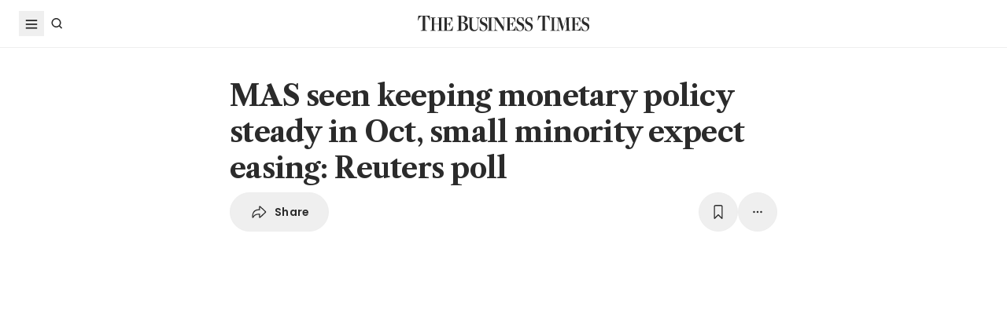

--- FILE ---
content_type: text/html; charset=utf8
request_url: https://www.businesstimes.com.sg/singapore/economy-policy/mas-seen-keeping-monetary-policy-steady-oct-small-minority-expect-easing
body_size: 26323
content:
<!doctype html>
<html lang="en">
  <head>
    <meta charset="UTF-8" />
    <meta content="width" name="MobileOptimized" />
    <meta content="true" name="HandheldFriendly" />
    <meta content="width=device-width, initial-scale=1" name="viewport" />
    <meta content="ie=edge" http-equiv="x-ua-compatible" />
    <meta name="google-play-app" content="app-id=com.ps.bt" />
    <meta name="apple-itunes-app" content="app-id=531275824" />
    <link rel="manifest" href="/manifest.json" />

    <script>
      // Initialize the google variables.
      var googletag = googletag || {};
      googletag.cmd = googletag.cmd || [];
      // Add a place to store the slot name variable.
      googletag.slots = googletag.slots || {};
    </script>

    <script
      type="text/javascript"
      src="https://securepubads.g.doubleclick.net/tag/js/gpt.js"
      async
    ></script>

    <script
      type="text/javascript"
      src="https://adtag.sphdigital.com/tag/ads/ads_checker.js"
    ></script>

    <title data-rh="true">MAS seen keeping monetary policy steady in Oct, small minority expect easing: Reuters poll - The Business Times</title><meta data-rh="true" name="description" content="[SINGAPORE] Singapore&#x27;s central bank will probably hold off from further monetary easing at its next policy review in October, a Reuters poll showed, with headline and core inflation expected to pick-..."/><meta data-rh="true" name="robots" content="index, follow, max-image-preview:large"/><meta data-rh="true" name="article:title" content="MAS seen keeping monetary policy steady in Oct, small minority expect easing: Reuters poll - The Business Times"/><meta data-rh="true" name="article:description" content="[SINGAPORE] Singapore&#x27;s central bank will probably hold off from further monetary easing at its next policy review in October, a Reuters poll showed, with headline and core inflation expected to pick-..."/><meta data-rh="true" name="article:published_time" content="2015-07-28T07:40:10+08:00"/><meta data-rh="true" name="created" content="X"/><meta data-rh="true" name="article:modified_time" content="2015-07-28T15:45:42+08:00"/><meta data-rh="true" name="updated" content="X"/><meta data-rh="true" name="article:articleid" content="2703851"/><meta data-rh="true" name="articleid" content="2703851"/><meta data-rh="true" name="article_id" content="2703851"/><meta data-rh="true" name="article:sph-accessflag" content="0"/><meta data-rh="true" name="article:pageclass" content="article"/><meta data-rh="true" name="google-site-verification" content="64YzaSIKUvOcgG1DccSNNzlWDqXwjSx4lDDgbgtDLJE"/><meta data-rh="true" name="format-detection" content="telephone=no"/><meta data-rh="true" name="article:category_id" content=""/><meta data-rh="true" name="article:category" content="Singapore"/><meta data-rh="true" property="og:site_name" content="The Business Times"/><meta data-rh="true" property="og:type" content="article"/><meta data-rh="true" property="og:url" content="https://www.businesstimes.com.sg/singapore/economy-policy/mas-seen-keeping-monetary-policy-steady-oct-small-minority-expect-easing"/><meta data-rh="true" property="og:title" content="MAS seen keeping monetary policy steady in Oct, small minority expect easing: Reuters poll"/><meta data-rh="true" property="og:description" content="[SINGAPORE] Singapore&#x27;s central bank will probably hold off from further monetary easing at its next policy review in October, a Reuters poll showed, with headline and core inflation expected to pick-... Read more at The Business Times."/><meta data-rh="true" property="og:locale" content="en_SG"/><meta data-rh="true" property="og:image" content="https://d2kxlefydm4hr1.cloudfront.net/image/businesstimes/5f5da8f5d4f0d1553e3b098d7231cd3d8cc34bfa89d333ff0660d6739a2ef603?w=1200&amp;f=webp"/><meta data-rh="true" property="og:image:width" content="1200"/><meta data-rh="true" property="og:image:height" content="630"/><meta data-rh="true" property="og:image:alt" content="MAS seen keeping monetary policy steady in Oct, small minority expect easing: Reuters poll"/><meta data-rh="true" property="fb:admins" content="100008016031098"/><meta data-rh="true" property="fb:pages" content="288031731262011"/><meta data-rh="true" property="fb:app_id" content="328386607332790"/><meta data-rh="true" name="twitter:card" content="summary_large_image"/><meta data-rh="true" name="twitter:site" content="@BusinessTimes"/><meta data-rh="true" name="twitter:title" content="MAS seen keeping monetary policy steady in Oct, small minority expect easing: Reuters poll"/><meta data-rh="true" name="twitter:url" content="https://www.businesstimes.com.sg/singapore/economy-policy/mas-seen-keeping-monetary-policy-steady-oct-small-minority-expect-easing"/><meta data-rh="true" name="twitter:description" content="[SINGAPORE] Singapore&#x27;s central bank will probably hold off from further monetary easing at its next policy review in October, a Reuters poll showed, with headline and core inflation expected to pick-..."/><meta data-rh="true" name="twitter:image" content="https://d2kxlefydm4hr1.cloudfront.net/image/businesstimes/5f5da8f5d4f0d1553e3b098d7231cd3d8cc34bfa89d333ff0660d6739a2ef603?w=1200&amp;f=webp"/><meta data-rh="true" name="twitter:image:alt" content="MAS seen keeping monetary policy steady in Oct, small minority expect easing: Reuters poll"/><meta data-rh="true" name="twitter:app:country" content="US"/><meta data-rh="true" name="twitter:app:id:iphone" content="531275824"/><meta data-rh="true" name="twitter:app:url:iphone" content="com.sph.bt://url=https://www.businesstimes.com.sg/singapore/economy-policy/mas-seen-keeping-monetary-policy-steady-oct-small-minority-expect-easing"/><meta data-rh="true" name="twitter:app:id:ipad" content="531283825"/><meta data-rh="true" name="twitter:app:url:ipad" content="com.sph.bt://url=https://www.businesstimes.com.sg/singapore/economy-policy/mas-seen-keeping-monetary-policy-steady-oct-small-minority-expect-easing"/><meta data-rh="true" name="twitter:app:id:googleplay" content="com.ps.bt"/><meta data-rh="true" name="twitter:app:url:googleplay" content="com.sph.bt://url=https://www.businesstimes.com.sg/singapore/economy-policy/mas-seen-keeping-monetary-policy-steady-oct-small-minority-expect-easing"/><meta data-rh="true" property="al:ios:url" content="https://www.businesstimes.com.sg/singapore/economy-policy/mas-seen-keeping-monetary-policy-steady-oct-small-minority-expect-easing"/><meta data-rh="true" property="al:ios:app_store_id" content="531275824"/><meta data-rh="true" property="al:ios:app_name" content="Business Times"/><meta data-rh="true" property="al:android:url" content="https://www.businesstimes.com.sg/singapore/economy-policy/mas-seen-keeping-monetary-policy-steady-oct-small-minority-expect-easing"/><meta data-rh="true" property="al:android:package" content="com.ps.bt"/><meta data-rh="true" property="al:android:app_name" content="The Business Times"/><meta data-rh="true" property="al:web:url" content="https://www.businesstimes.com.sg/singapore/economy-policy/mas-seen-keeping-monetary-policy-steady-oct-small-minority-expect-easing"/><meta data-rh="true" name="grapeshot_tag" id="grapeshot" data-testid="grapeshot" content="no_category"/><link data-rh="true" href="/favicon.ico" rel="icon" type="image/x-icon"/><link data-rh="true" rel="alternate" href="android-app://com.ps.bt/https/www.businesstimes.com.sg/singapore/economy-policy/mas-seen-keeping-monetary-policy-steady-oct-small-minority-expect-easing"/><link data-rh="true" rel="canonical" href="https://www.businesstimes.com.sg/singapore/economy-policy/mas-seen-keeping-monetary-policy-steady-oct-small-minority-expect-easing"/><script data-rh="true" >;window.NREUM||(NREUM={});NREUM.init={session_replay:{enabled:true,block_selector:'',mask_text_selector:'*',sampling_rate:10.0,error_sampling_rate:100.0,mask_all_inputs:true,collect_fonts:true,inline_images:false,inline_stylesheet:true,mask_input_options:{}},distributed_tracing:{enabled:true},privacy:{cookies_enabled:true},ajax:{deny_list:["bam.nr-data.net"]}};;NREUM.loader_config={accountID:"225023",trustKey:"225023",agentID:"1103312515",licenseKey:"NRBR-70564e4017ab43d3811",applicationID:"1103312515"};;NREUM.info={beacon:"bam.nr-data.net",errorBeacon:"bam.nr-data.net",licenseKey:"NRBR-70564e4017ab43d3811",applicationID:"1103312515",sa:1};</script><script data-rh="true" type="text/javascript" src="/assets-web2/nr-loader-spa.1.252.0.min-DkQvycqG.js" async="true"></script><script data-rh="true" id="ads-settings">var googletag = googletag || {}; googletag.cmd = googletag.cmd || []; googletag.slots = googletag.slots || {}; window.bt_page_data = {"pageType":"articles","path":"/singapore/economy-policy","adUnits":[{"id":"dfp-ad-prestitial","type":"prestitial","pattern":"/5908/bt/prestitial/singapore/economy-policy","slotSize":[1,1],"sizeMapping":[],"position":"prestitial","weight":"3","slotTargets":[{"key":"btarticleid","value":"2703851"},{"key":"bttags","value":""},{"key":"gs_channels","value":"no_category"}]},{"id":"dfp-ad-lb1","type":"lb1","pattern":"/5908/bt/lb1/singapore/economy-policy","slotSize":[[970,90],[728,90],[970,250],[320,50],[320,100],[320,250],["fluid"]],"sizeMapping":[[[1024,0],[[970,90],[728,90],[970,250],"fluid"]],[[740,0],[[728,90],"fluid"]],[[320,0],[[320,50],[320,100],[320,250],"fluid"]],[[0,0],[[320,50],[320,100],[320,250],"fluid"]]],"position":"1","weight":"1","slotTargets":[{"key":"btarticleid","value":"2703851"},{"key":"bttags","value":""},{"key":"gs_channels","value":"no_category"}]},{"id":"dfp-ad-imu1","type":"imu1","pattern":"/5908/bt/imu1/singapore/economy-policy","slotSize":[["fluid"],[300,250],[1,1]],"sizeMapping":[],"position":"1","weight":"5","slotTargets":[{"key":"btarticleid","value":"2703851"},{"key":"bttags","value":""},{"key":"gs_channels","value":"no_category"}]},{"id":"dfp-ad-imu2","type":"imu2","pattern":"/5908/bt/imu2/singapore/economy-policy","slotSize":[[300,250],[300,600],["fluid"]],"sizeMapping":[],"position":"2","weight":"6","slotTargets":[{"key":"btarticleid","value":"2703851"},{"key":"bttags","value":""},{"key":"gs_channels","value":"no_category"}]},{"id":"dfp-ad-imu3","type":"imu3","pattern":"/5908/bt/imu3/singapore/economy-policy","slotSize":[[300,250]],"sizeMapping":[],"position":"3","weight":"7","slotTargets":[{"key":"btarticleid","value":"2703851"},{"key":"bttags","value":""},{"key":"gs_channels","value":"no_category"}]},{"id":"dfp-ad-midarticlespecial","type":"midarticlespecial","pattern":"/5908/bt/midarticlespecial/singapore/economy-policy","slotSize":[[1,1],["fluid"],[640,480],[300,169],[300,225],[300,250],[480,270],[480,360],[640,36]],"sizeMapping":[],"position":"midarticlespecial","weight":"4","slotTargets":[{"key":"btarticleid","value":"2703851"},{"key":"bttags","value":""},{"key":"gs_channels","value":"no_category"}]},{"id":"dfp-ad-catfish","type":"catfish","pattern":"/5908/bt/catfish/singapore/economy-policy","slotSize":[1,1],"sizeMapping":[],"position":"catfish","weight":"3","slotTargets":[{"key":"btarticleid","value":"2703851"},{"key":"bttags","value":""},{"key":"gs_channels","value":"no_category"}]}],"adTargets":[{"key":"page","value":"article"},{"key":"abVariant","value":"control"}],"userInfo":{"service_type":"","display_name":"","mysphw":"","mySPHSessionId":"","usertype":"y-anoy"}}; var loaded_dfp_tags = '{"prestitial":{"adunit":"/5908/bt/prestitial/singapore/economy-policy","slotname":"dfp-ad-prestitial","size":"1,1"},"lb1":{"adunit":"/5908/bt/lb1/singapore/economy-policy","slotname":"dfp-ad-lb1","size":"970x90,728x90,970x250,320x50,320x100,320x250,fluid"},"imu1":{"adunit":"/5908/bt/imu1/singapore/economy-policy","slotname":"dfp-ad-imu1","size":"fluid,300x250,1x1"},"imu2":{"adunit":"/5908/bt/imu2/singapore/economy-policy","slotname":"dfp-ad-imu2","size":"300x250,300x600,fluid"},"imu3":{"adunit":"/5908/bt/imu3/singapore/economy-policy","slotname":"dfp-ad-imu3","size":"300x250"},"midarticlespecial":{"adunit":"/5908/bt/midarticlespecial/singapore/economy-policy","slotname":"dfp-ad-midarticlespecial","size":"1x1,fluid,640x480,300x169,300x225,300x250,480x270,480x360,640x36"},"catfish":{"adunit":"/5908/bt/catfish/singapore/economy-policy","slotname":"dfp-ad-catfish","size":"1,1"}}';(function() {
      if (typeof window > "u")
        return;
      const t13 = window.location.search.includes("dfp_preview");
      screen.width >= 768 && t13 && setTimeout(function() {
        const s15 = document.getElementById("MyPageOverlay");
        s15 && (s15 == null || s15.classList.remove("overlayWhite"));
      }, 4e3);
    })()</script><script data-rh="true" type="text/javascript" src="https://cdn.sphlabs.com/suid/suid.min.js"></script><script data-rh="true" type="text/javascript" src="https://adtag.sphdigital.com/tag/smx/prebid.js"></script><script data-rh="true" type="text/javascript" src="/_web2/2.44.6/bt_ads.js?v=2.44.6" defer="true"></script><script data-rh="true" type="text/javascript" src="/_web2/betterads_head2.js?v=2.44.6" defer="true"></script><script data-rh="true" id="ga_data_layer_2703851">
var _data = {};
_data = {
  "articleid"      : "2703851",
  "cue_articleid"  : "2703851",
  "at"             : "",
  "author"         : "",
  "chapter1"       : "singapore_economy-policy",
  "contentcat"     : "1",
  "contenttype"    : "1",
  "keyword"        : "",
  "level2"         : "singapore",
  "pagination"     : "1",
  "permutive_id"   : window.localStorage.getItem("permutive-id") || "",
  "pubdate"        : "2015-07-28 07:40:10",
  "story_threads"  : "",
  "title"          : "MAS seen keeping monetary policy steady in Oct, small minority expect easing: Reuters poll",
  "visitorcat"     : "1",
  "termid"         : "",
  "product_flag"   : "(not set)",
  "user_keyword"   : "(not set)",
  "adblocker"      : 0,
  "cd_version"     : "bt2",
  "gs_channels"    : "no_category",
  "event"          : "undefined",
  "abVariant"      : "control",
  "language"       : "en",
};

var isArticlePage = false;
if (typeof _data != "undefined" && typeof _data.articleid != "undefined" && _data.articleid != "") {
  isArticlePage = true;
}
          </script><script data-rh="true" id="permutive_script">
var permutive_keys = {
  articleid: "2703851",
  chapter1: "singapore_economy-policy",
  contentcat: "1",
  contenttype: "1",
  gsKeywords: ["no_category"],
  keywords: [""],
  sph_seg: [],
  story_threads: "",
  title: "MAS seen keeping monetary policy steady in Oct, small minority expect easing: Reuters poll",
  visitorcat: "anonymous",
};

per_userid = "";
var per_ptid = "";


if (typeof _data != 'undefined') {
  if (typeof _data.at != 'undefined' && _data.at != "") { per_userid = _data.at; }
  if (
    typeof per_getcookie("mysph_lr") != "undefined" &&
    per_getcookie("mysph_lr") != ""
  ) {
    per_ptid = per_getcookie("mysph_lr");
  }
  if (typeof _data.pagination != 'undefined' && _data.pagination != "") { permutive_keys.pagination = parseInt(_data.pagination); }
  if (typeof _data.printcat != 'undefined' && _data.printcat != "") { permutive_keys.printcat = _data.printcat; }
}

function per_getcookie(cname) {
  if (document.cookie.length > 0) {
    c_start = document.cookie.indexOf(cname + "=");
    if (c_start != -1) {
      c_start = c_start + cname.length + 1;
      c_end   = document.cookie.indexOf(";", c_start);
      if (c_end == -1) { c_end = document.cookie.length }
      return unescape(document.cookie.substring(c_start, c_end))
    }
  }
  return ""
}

var per_suid = per_getcookie('suid');
var sph_seg  = per_getcookie('sph_seg');
if (typeof sph_seg != 'undefined' && sph_seg != "") { permutive_keys.sph_seg = sph_seg.toLowerCase().split(','); }

!function (e, o, n, i) { if (!e) { e = e || {}, window.permutive = e, e.q = []; var t = function () { return ([1e7] + -1e3 + -4e3 + -8e3 + -1e11).replace(/[018]/g, function (e) { return (e ^ (window.crypto || window.msCrypto).getRandomValues(new Uint8Array(1))[0] & 15 >> e / 4).toString(16) }) }; e.config = i || {}, e.config.apiKey = o, e.config.workspaceId = n, e.config.environment = e.config.environment || "production", (window.crypto || window.msCrypto) && (e.config.viewId = t()); for (var g = ["addon", "identify", "track", "trigger", "query", "segment", "segments", "ready", "on", "once", "user", "consent"], r = 0; r < g.length; r++) { var w = g[r]; e[w] = function (o) { return function () { var n = Array.prototype.slice.call(arguments, 0); e.q.push({ functionName: o, arguments: n }) } }(w) } } }(window.permutive, "ab403253-b305-47fa-a31b-3efb2473166f", "5f876161-9740-4cc8-9b64-4585990b2690", {});
window.googletag = window.googletag || {}, window.googletag.cmd = window.googletag.cmd || [], window.googletag.cmd.push(function () { if (0 === window.googletag.pubads().getTargeting("permutive").length) { var e = window.localStorage.getItem("_pdfps"); window.googletag.pubads().setTargeting("permutive", e ? JSON.parse(e) : []); var o = window.localStorage.getItem("permutive-id"); window.googletag.pubads().setTargeting("puid", o ? o : ""); window.googletag.pubads().setTargeting("ptime", Date.now().toString()); window.permutive.config.viewId && window.googletag.pubads().setTargeting("prmtvvid", window.permutive.config.viewId); window.permutive.config.workspaceId && window.googletag.pubads().setTargeting("prmtvwid", window.permutive.config.workspaceId); } });

permutive.identify([
  {
    id: per_userid,
    tag: "userid",
    priority: 0,
  },
  {
    id: per_ptid,
    tag: "ptid",
    priority: 1,
  },
  {
    id: per_suid,
    tag: "suid",
    priority: 2,
  },
]);

permutive.addon('web', {
  page: permutive_keys
});

// Permutive Ready check with Timeout function definition
window.permutive.readyWithTimeout = function (e, i, t) { var u = !1, n = function () { u || (e(), u = !0) }; (t = t || 1 / 0) !== 1 / 0 && window.setTimeout(n, t), permutive.ready(n, i) };
        </script><script data-rh="true" >var gs_channels = ["no_category"];</script><script data-rh="true" type="application/ld+json">{"@context":"https://schema.org","@graph":[{"@type":"WebSite","name":"The Business Times","url":"https://www.businesstimes.com.sg/","potentialAction":{"@type":"SearchAction","target":"https://www.businesstimes.com.sg/search?query={search_term_string}","query-input":"required name=search_term_string"}},{"@type":"NewsArticle","headline":"MAS seen keeping monetary policy steady in Oct, small minority expect easing: Reuters poll","datePublished":"2015-07-27T23:40:10.000Z","dateModified":"2015-07-28T07:45:42.000Z","author":[],"publisher":{"@type":"NewsMediaOrganization","name":"The Business Times","logo":{"@type":"ImageObject","url":"https://www.businesstimes.com.sg/assets-web2/bt-logo-72-1T5NabTC.jpg"}},"description":"[SINGAPORE] Singapore's central bank will probably hold off from further monetary easing at its next policy review in October, a Reuters poll showed, with headline and core inflation expected to pick-...","image":["https://d2kxlefydm4hr1.cloudfront.net/image/businesstimes/5f5da8f5d4f0d1553e3b098d7231cd3d8cc34bfa89d333ff0660d6739a2ef603"],"mainEntityOfPage":{"@type":"WebPage","@id":"https://www.businesstimes.com.sg/singapore/economy-policy/mas-seen-keeping-monetary-policy-steady-oct-small-minority-expect-easing"}}]}</script>

    <script
      id="smx-prebid-js"
      type="text/javascript"
      src="https://adtag.sphdigital.com/tag/smx/smx_prebid.js"
    ></script>
    <script type="module" crossorigin src="/assets-web2/index-HAMXjpz7.js"></script>
    <link rel="modulepreload" crossorigin href="/assets-web2/vendor-C9rdlaHY.js">
    <link rel="stylesheet" crossorigin href="/assets-web2/vendor-DHXw3IPS.css">
    <link rel="stylesheet" crossorigin href="/assets-web2/index-D1yqp26-.css">
  </head>
  <body>
    <div id="MyPageOverlay" class="overlayWhite"></div>
    <div id="postitial_holder"></div>

    <div id="app"><main class="flex w-screen max-w-full flex-col antialiased" id="background_container"><div class="mx-auto flex w-full flex-grow flex-col items-center" id="content-container"><div class="w-full" data-testid="article-content-component"><div id="dfp-ad-lb1" class="ad-placeholder no-print no-print flex min-h-[50px] flex-col items-center justify-center border-b border-gray-175 bg-gray-125 py-1 md:py-3 lg:min-h-[250px]" data-testid="dfp-ad-lb1" data-ad-type="lb1" data-ad-index="0"></div><header data-testid="navigation-bar" class="_componentHeader_wuadj_1 no-print sticky left-0 top-[-1px] z-30 w-full flex-none"><div class="relative flex min-h-[50px] w-full items-center border-b border-gray-175 bg-white"><div class="mx-auto flex h-full w-full max-w-[1900px] px-2 lg:px-6 justify-between min-h-[60px]"><div class="flex items-center"><button aria-label="Toggle side menu" class="block flex-none cursor-pointer opacity-100 duration-300 border-0 p-1 !outline-none focus-within:outline-0 focus:outline-0 lg:hover:rounded-full lg:hover:bg-gray-250"><svg xmlns="http://www.w3.org/2000/svg" viewBox="0 0 24 24" class="hidden lg:block text-gray-850" style="width:24px;height:24px"><rect x="20%" y="30%" width="60%" height="1.8" fill="currentColor"></rect><rect x="20%" y="50%" width="60%" height="1.8" fill="currentColor"></rect><rect x="20%" y="70%" width="60%" height="1.8" fill="currentColor"></rect></svg><svg xmlns="http://www.w3.org/2000/svg" viewBox="0 0 24 24" class="block lg:hidden text-gray-850" style="width:24px;height:24px"><rect x="20%" y="30%" width="9" height="1.5" fill="currentColor"></rect><rect x="20%" y="50%" width="6" height="1.5" fill="currentColor"></rect><rect x="20%" y="70%" width="9" height="1.5" fill="currentColor"></rect><rect x="20" y="70%" width="3" height="1.5" transform="rotate(45 22 16)" fill="currentColor"></rect><circle cx="70%" cy="13" r="3.25" stroke="currentColor" stroke-width="1.5" fill="none"></circle></svg></button><div class="hidden flex-none lg:block"><a class="flex cursor-pointer items-center justify-center opacity-100 duration-300 border-0 p-1 text-gray-850 outline-none focus-within:outline-0 focus:outline-0 lg:hover:rounded-full lg:hover:bg-gray-250" aria-label="Search" href="/search" data-discover="true"><svg xmlns="http://www.w3.org/2000/svg" viewBox="0 0 24 24" class="" style="width:24px;height:24px"><path d="M11.5 5C14.8137 5 17.5 7.68629 17.5 11C17.5 12.3865 17.028 13.6617 16.2383 14.6777L19.0957 17.5352L18.0352 18.5967L15.1777 15.7383C14.1617 16.528 12.8865 17 11.5 17C8.18629 17 5.5 14.3137 5.5 11C5.5 7.68629 8.18629 5 11.5 5ZM11.5 6.5C9.01472 6.5 7 8.51472 7 11C7 13.4853 9.01472 15.5 11.5 15.5C13.9853 15.5 16 13.4853 16 11C16 8.51472 13.9853 6.5 11.5 6.5Z" fill="currentColor"></path></svg><p class="m-0 block pl-1 font-poppins text-sm font-medium tracking-2% lg:hidden">Search</p></a></div></div><div class="absolute left-1/2 top-1/2 block w-[241px] -translate-x-1/2 -translate-y-1/2 lg:w-auto"><div class="mx-auto py-4 lg:py-0"><a title="The Business Times" href="/?ref=logo" data-discover="true"><img src="/assets-web2/logo-masthead-PNobukBu.svg" alt="The Business Times" width="220" height="19" class="mx-auto"/></a></div></div><div class="flex flex-none items-center"><div class="flex items-center justify-center  lg:mr-3"></div></div></div></div></header><div class="fixed bottom-40 right-4 z-[99999] px-3 lg:px-0" data-testid="pulse-entry-component"></div><div id="article-content-wrapper" class="relative w-full text-gray-850"><div class="no-print sticky left-0 right-0 z-20 h-[2px] w-full bg-gray-850 top-[60px]" style="transform:scaleX(0);transform-origin:0% 50% 0"></div><article class="display-type--mainNewsDefault w-full py-5 animate-slideIn" data-index="0" data-cueid="2703851" data-url-path="/singapore/economy-policy/mas-seen-keeping-monetary-policy-steady-oct-small-minority-expect-easing"><div class="relative"><div data-component="component-container" class="container px-3 md:pt-4"><div class="mx-auto mb-4 w-full px-0 md:w-10/12 md:px-3 lg:w-8/12"><h1 data-testid="article-title" class="mb-2 font-lct text-4xl font-bold !leading-[1.3] tracking-[-0.045rem] text-gray-850 md:px-8 md:text-10xl">MAS seen keeping monetary policy steady in Oct, small minority expect easing: Reuters poll</h1><div class="md:px-8"><div class="flex w-full gap-1 lg:gap-2 print:hidden mb-4" data-testid="article-toolbar-component"><button class="!outline-none focus-within:outline-none focus:outline-none outline-0 focus-within:outline-0 focus:outline-0 flex cursor-pointer items-center justify-center whitespace-nowrap rounded-full border border-solid border-gray-175 text-center !font-poppins text-gray-850 transition-all duration-150 hover:border-gray-850 data-[size=lg]:h-[68px] data-[size=md]:h-[42px] data-[size=sm]:h-[36px] data-[size=xs]:h-[24px] font-semibold text-xs tracking-[0.02em] h-full p-2 lg:px-6 lg:py-3 md:flex md:items-center" data-testid="article-social-sharing-component"><img src="data:image/svg+xml,%3csvg%20width=&#x27;24&#x27;%20height=&#x27;24&#x27;%20viewBox=&#x27;0%200%2024%2024&#x27;%20fill=&#x27;none&#x27;%20xmlns=&#x27;http://www.w3.org/2000/svg&#x27;%3e%3cpath%20d=&#x27;M13.2119%2019.6187C12.6475%2019.6187%2012.2324%2019.2036%2012.2324%2018.6475V15.4766H11.9917C8.7793%2015.4766%206.74561%2016.29%205.30127%2019.0044C5.01074%2019.5356%204.62891%2019.6187%204.28027%2019.6187C3.83203%2019.6187%203.42529%2019.2202%203.42529%2018.5063C3.42529%2012.3721%206.02344%208.54541%2011.9917%208.54541H12.2324V5.40771C12.2324%204.85156%2012.6475%204.39502%2013.2285%204.39502C13.6353%204.39502%2013.9092%204.56934%2014.3491%204.98438L20.8984%2011.1104C21.2222%2011.4175%2021.3218%2011.7246%2021.3218%2012.0068C21.3218%2012.2808%2021.2139%2012.5962%2020.8984%2012.895L14.3491%2019.0791C13.9507%2019.4526%2013.6187%2019.6187%2013.2119%2019.6187ZM13.6851%2017.834C13.7349%2017.834%2013.7847%2017.8091%2013.8262%2017.7593L19.7446%2012.1646C19.811%2012.0981%2019.8276%2012.0566%2019.8276%2012.0068C19.8276%2011.957%2019.8027%2011.9072%2019.7446%2011.8491L13.8345%206.17969C13.793%206.14648%2013.7432%206.11328%2013.6934%206.11328C13.6187%206.11328%2013.5688%206.16309%2013.5688%206.22949V9.5249C13.5688%209.71582%2013.4858%209.79883%2013.2949%209.79883H12.1826C6.47998%209.79883%204.77002%2013.75%204.604%2017.668C4.604%2017.7344%204.62891%2017.7593%204.66211%2017.7593C4.70361%2017.7593%204.72021%2017.7344%204.74512%2017.6763C5.72461%2015.5928%208.23975%2014.2231%2012.1826%2014.2231H13.2949C13.4858%2014.2231%2013.5688%2014.3062%2013.5688%2014.4971V17.7095C13.5688%2017.7842%2013.6187%2017.834%2013.6851%2017.834Z&#x27;%20fill=&#x27;%232B2B2B&#x27;/%3e%3c/svg%3e" width="24" height="24" alt="share icon"/><p class="ml-2 hidden leading-none xs:block">Share</p></button><button class="!outline-none focus-within:outline-none focus:outline-none outline-0 focus-within:outline-0 focus:outline-0 cursor-pointer items-center justify-center whitespace-nowrap rounded-full border border-solid border-gray-175 text-center !font-poppins text-gray-850 transition-all duration-150 hover:border-gray-850 data-[size=lg]:h-[68px] data-[size=md]:h-[42px] data-[size=sm]:h-[36px] data-[size=xs]:h-[24px] font-semibold text-xs tracking-[0.02em] gap-1 aspect-square hidden xs:flex p-2 lg:p-3 ml-auto" data-testid="article-bookmark-button-component"><img src="data:image/svg+xml,%3csvg%20width=&#x27;24&#x27;%20height=&#x27;24&#x27;%20viewBox=&#x27;0%200%2024%2024&#x27;%20fill=&#x27;none&#x27;%20xmlns=&#x27;http://www.w3.org/2000/svg&#x27;%3e%3cpath%20d=&#x27;M7.28516%2020.897C6.729%2020.897%206.40527%2020.5317%206.40527%2019.8843V5.47412C6.40527%203.89697%207.19385%203.0918%208.75439%203.0918H15.2456C16.8062%203.0918%2017.5947%203.89697%2017.5947%205.47412V19.8843C17.5947%2020.5317%2017.271%2020.897%2016.7148%2020.897C16.3081%2020.897%2016.0674%2020.6646%2015.3203%2019.9424L12.0747%2016.7466C12.0415%2016.7051%2011.9668%2016.7051%2011.9253%2016.7466L8.67969%2019.9424C7.93262%2020.6646%207.69189%2020.897%207.28516%2020.897ZM7.96582%2018.6558L11.5601%2015.1694C11.8257%2014.9121%2012.1743%2014.9121%2012.4399%2015.1694L16.0342%2018.6558C16.1587%2018.772%2016.2832%2018.7388%2016.2832%2018.5728V5.49072C16.2832%204.77686%2015.9097%204.40332%2015.1875%204.40332H8.8208C8.09033%204.40332%207.7168%204.77686%207.7168%205.49072V18.5728C7.7168%2018.7388%207.84961%2018.772%207.96582%2018.6558Z&#x27;%20fill=&#x27;%232B2B2B&#x27;/%3e%3c/svg%3e" width="24" height="24" alt="play icon"/></button><div class="relative block flex-none" data-testid="article-all-tool-component" data-headlessui-state=""><button data-testid="article-popover-button" class="flex cursor-pointer items-center justify-center whitespace-nowrap rounded-full border border-solid border-gray-175 text-center !font-poppins text-gray-850 transition-all duration-150 hover:border-gray-850 data-[size=lg]:h-[68px] data-[size=md]:h-[42px] data-[size=sm]:h-[36px] data-[size=xs]:h-[24px] font-semibold text-xs tracking-[0.02em] !outline-none focus-within:outline-none focus:outline-none outline-0 focus-within:outline-0 focus:outline-0 aspect-square p-2 lg:p-3" type="button" aria-expanded="false" data-headlessui-state=""><img src="data:image/svg+xml,%3csvg%20width=&#x27;24&#x27;%20height=&#x27;24&#x27;%20viewBox=&#x27;0%200%2024%2024&#x27;%20fill=&#x27;none&#x27;%20xmlns=&#x27;http://www.w3.org/2000/svg&#x27;%3e%3crect%20x=&#x27;6.25&#x27;%20y=&#x27;10.75&#x27;%20width=&#x27;2.5&#x27;%20height=&#x27;2.5&#x27;%20rx=&#x27;1.25&#x27;%20fill=&#x27;%232B2B2B&#x27;/%3e%3crect%20x=&#x27;10.75&#x27;%20y=&#x27;10.75&#x27;%20width=&#x27;2.5&#x27;%20height=&#x27;2.5&#x27;%20rx=&#x27;1.25&#x27;%20fill=&#x27;%232B2B2B&#x27;/%3e%3crect%20x=&#x27;15.25&#x27;%20y=&#x27;10.75&#x27;%20width=&#x27;2.5&#x27;%20height=&#x27;2.5&#x27;%20rx=&#x27;1.25&#x27;%20fill=&#x27;%232B2B2B&#x27;/%3e%3c/svg%3e" width="24" height="24" alt="more tools"/></button></div><span hidden="" style="position:fixed;top:1px;left:1px;width:1px;height:0;padding:0;margin:-1px;overflow:hidden;clip:rect(0, 0, 0, 0);white-space:nowrap;border-width:0;display:none"></span></div></div><div></div><div class="no-print -mx-4 aspect-3x2 w-svw md:mx-0 md:w-full" data-testid="article-main-media-component"><div class="splide"><ul class="splide__pagination"></ul><div class="splide__arrows absolute flex h-full w-full items-center justify-between"><button class="splide__arrow splide__arrow--prev relative right-0 top-[unset] translate-x-0 !h-9 !w-9 rounded-full !border !border-solid border-gray-175 bg-white text-gray-850 !opacity-100 hover:border-gray-850 group cursor-pointer disabled:cursor-auto disabled:border-gray-175 -left-12"><img src="data:image/svg+xml,%3csvg%20viewBox=&#x27;0%200%2024%2024&#x27;%20fill=&#x27;none&#x27;%20xmlns=&#x27;http://www.w3.org/2000/svg&#x27;%3e%3cpath%20d=&#x27;M15%206L9%2012L15%2018&#x27;%20stroke=&#x27;%232b2b2b&#x27;%20stroke-width=&#x27;1.5&#x27;/%3e%3c/svg%3e" width="24" height="24" alt="Prev slide" aria-label="Previous slide" class="block flex-shrink-0 group-disabled:hidden"/><img src="data:image/svg+xml,%3csvg%20viewBox=&#x27;0%200%2024%2024&#x27;%20fill=&#x27;none&#x27;%20xmlns=&#x27;http://www.w3.org/2000/svg&#x27;%3e%3cpath%20d=&#x27;M15%206L9%2012L15%2018&#x27;%20stroke=&#x27;%23EEEEEE&#x27;%20stroke-width=&#x27;1.5&#x27;/%3e%3c/svg%3e" width="24" height="24" alt="Prev slide" aria-label="Previous slide" class="hidden flex-shrink-0 group-disabled:block"/></button><button class="splide__arrow splide__arrow--next relative left-[unset] top-[unset] translate-x-0 transition-colors !h-9 !w-9 rounded-full !border !border-solid border-gray-175 bg-white text-gray-850 !opacity-100 hover:border-gray-850 group cursor-pointer disabled:cursor-auto disabled:border-gray-175 -right-12"><img src="data:image/svg+xml,%3csvg%20viewBox=&#x27;0%200%2024%2024&#x27;%20fill=&#x27;none&#x27;%20xmlns=&#x27;http://www.w3.org/2000/svg&#x27;%3e%3cpath%20d=&#x27;M9%206L15%2012L9%2018&#x27;%20stroke=&#x27;%232B2B2B&#x27;%20stroke-width=&#x27;1.5&#x27;/%3e%3c/svg%3e" width="24" height="24" alt="Next slide" aria-label="Next slide" class="block flex-shrink-0 group-disabled:hidden"/><img src="data:image/svg+xml,%3csvg%20viewBox=&#x27;0%200%2024%2024&#x27;%20fill=&#x27;none&#x27;%20xmlns=&#x27;http://www.w3.org/2000/svg&#x27;%3e%3cpath%20d=&#x27;M9%206L15%2012L9%2018&#x27;%20stroke=&#x27;%23EEEEEE&#x27;%20stroke-width=&#x27;1.5&#x27;/%3e%3c/svg%3e" width="24" height="24" alt="Next slide" aria-label="Next slide" class="hidden flex-shrink-0 group-disabled:block"/></button></div><div class="splide__track"><ul class="splide__list"><li class="splide__slide flex w-full items-center justify-center"><div class="relative w-full overflow-hidden aspect-3x2" data-testid="article-thumbnail-component"><div style="background:center / cover no-repeat url(https://d2kxlefydm4hr1.cloudfront.net/image/businesstimes/5f5da8f5d4f0d1553e3b098d7231cd3d8cc34bfa89d333ff0660d6739a2ef603?w=960&amp;dpr=1&amp;f=webp)" class="absolute top-0 z-[-1] h-full w-full overflow-hidden blur-[100px]"></div><img class="relative z-10 h-full w-full object-contain" src="https://d2kxlefydm4hr1.cloudfront.net/image/businesstimes/5f5da8f5d4f0d1553e3b098d7231cd3d8cc34bfa89d333ff0660d6739a2ef603?w=960&amp;dpr=1&amp;f=webp" alt="" width="4928" height="3280"/></div></li></ul></div></div><div class="splide"><div class="splide__track"><ul class="splide__list"><li class="splide__slide px-3 py-2 font-poppins text-xs text-gray-850 md:px-8"><div> </div></li></ul></div></div></div><div class="mb-6 pt-6 md:px-8"><div class="font-poppins text-xs font-normal leading-6 text-gray-550"><span data-testid="article-published-time">Published <!-- -->Tue, Jul 28, 2015 · 07:40 AM</span></div></div><div class="mx-auto my-4 font-lucida text-xl leading-8 -tracking-5% text-gray-850 md:mb-6 md:px-8" data-testid="article-body-container"><p class="whitespace-pre-wrap break-words mb-4 md:mb-6" data-testid="article-paragraph-component">[SINGAPORE] Singapore&#x27;s central bank will probably hold off from further monetary easing at its next policy review in October, a Reuters poll showed, with headline and core inflation expected to pick-up next year.</p><p class="whitespace-pre-wrap break-words mb-4 md:mb-6" data-testid="article-paragraph-component">Most analysts see the central bank keeping policy steady, even after the economy shrank unexpectedly in the second quarter and headline consumer prices in June fell from a year earlier for the eighth straight month, according to the survey.</p><p class="whitespace-pre-wrap break-words mb-4 md:mb-6" data-testid="article-paragraph-component">Fourteen of 16 analysts polled by Reuters said they expect the Monetary Authority of Singapore (MAS) to leave its policy settings unchanged in October, when it holds its last scheduled policy review for 2015.&quot;The call on October&#x27;s monetary policy decision now rests on a razor&#x27;s edge,&quot; Vaninder Singh, South East Asia Economist for RBS, said in a recent research note.&quot;However, we are retaining our call of &#x27;no change&#x27; for now. We expect a rebound to above 1 per cent for both headline and core inflation next year,&quot; he added.</p><div data-component="component-container" class="container px-0 no-print"><div class="md:my-12 w-screen bg-gray-125 transition-all duration-300 border-gray-175 my-0 min-h-0 border-y-0 bg-none py-0" style="max-width:0px;margin-left:calc(-1*(0px - 100%) / 2 );margin-bottom:0;margin-top:0"><div class="no-print relative mx-auto w-full md:w-10/12 md:px-8 lg:w-8/12"><div id="dfp-ad-imu1" class="ad-placeholder no-print flex justify-center" data-testid="dfp-ad-imu1" data-ad-type="imu1" data-ad-index="0" data-ad-article-id="2703851" data-ad-article-tags="" data-ad-gs-channels="no_category"></div></div></div></div><p class="whitespace-pre-wrap break-words mb-4 md:mb-6" data-testid="article-paragraph-component">Two analysts in the survey said they expect the MAS to ease policy in October by reducing the slope of the Singapore dollar Neer&#x27;s policy band.</p><p class="whitespace-pre-wrap break-words mb-4 md:mb-6" data-testid="article-paragraph-component">The MAS manages monetary policy by letting the Singapore dollar rise or fall against the currencies of its main trading partners within an undisclosed trading band based on its nominal effective exchange rate (Neer).</p><p class="whitespace-pre-wrap break-words mb-4 md:mb-6" data-testid="article-paragraph-component">While it is a close call, it seems more likely that the MAS will ease policy in October rather than stand pat, said Amy Yuan Zhuang, senior analyst at Nordea Bank in Singapore.&quot;If I have to choose one side, I would say probably 55-60 percent for a slope reduction in October.&quot; &quot;If oil prices take a dip again, due to a China slowdown and the Iran nuclear deal, there will be more downward pressure on inflation than upwards,&quot; she added.</p><div data-component="component-container" class="container px-0 no-print"><div data-testid="article-inside-btg-newsletter-component" class="track-impression rounded-lg border border-gray-175 bg-white px-6 py-8 text-center shadow-[0px_4px_32px_0px_rgba(0,0,0,0.05)] no-print mb-6 lg:-mx-8" data-section-name="newsletter" data-section-label="decoding asia 1"><div class="mb-6 flex items-center justify-center gap-2 font-poppins text-xs font-medium leading-normal tracking-8% text-verticals-btblue"><div class="aspect-square h-[24px] w-[24px] overflow-hidden"><div class="animate-slideToTop"><svg xmlns="http://www.w3.org/2000/svg" viewBox="0 0 24 24" class="" style="width:24px;height:24px"><path d="M5.16748 18.0327C3.64404 18.0327 2.86768 17.271 2.86768 15.7622V7.67627C2.86768 6.16748 3.63672 5.40576 4.94775 5.40576H18.2412C19.7646 5.40576 20.541 6.16748 20.541 7.67627V15.7622C20.541 17.271 19.772 18.0327 18.4609 18.0327H5.16748ZM10.9976 12.2173C11.2246 12.4224 11.459 12.5176 11.7007 12.5176C11.9424 12.5176 12.1768 12.4224 12.4038 12.2173L18.666 6.57031C18.5488 6.54102 18.4243 6.52637 18.2778 6.52637H5.12354C4.98438 6.52637 4.85254 6.54102 4.73535 6.57031L10.9976 12.2173ZM19.4204 7.67627C19.4204 7.56641 19.4131 7.46387 19.3911 7.36865L14.9087 11.4043L19.4131 15.9087C19.4204 15.8647 19.4204 15.8135 19.4204 15.7622V7.67627ZM3.98828 15.7549C3.98828 15.8062 3.98828 15.8574 3.99561 15.9087L8.5 11.4116L4.01025 7.37598C3.99561 7.46387 3.98828 7.56641 3.98828 7.66895V15.7549ZM5.12354 16.9121H18.2778C18.4756 16.9121 18.6514 16.8828 18.7979 16.8242L14.103 12.1294L13.041 13.0889C12.6235 13.4697 12.1694 13.6455 11.7007 13.6455C11.2319 13.6455 10.7778 13.4697 10.3604 13.0889L9.29834 12.1294L4.61084 16.8242C4.75732 16.8828 4.93311 16.9121 5.12354 16.9121Z" fill="currentColor" data-icon="icon-envelope"></path></svg><svg xmlns="http://www.w3.org/2000/svg" viewBox="0 0 24 24" class="" style="width:24px;height:24px"><path d="M11.7817 19.1826C7.6582 19.1826 4.31104 15.8354 4.31104 11.7119C4.31104 7.58838 7.6582 4.24121 11.7817 4.24121C15.9053 4.24121 19.2524 7.58838 19.2524 11.7119C19.2524 15.8354 15.9053 19.1826 11.7817 19.1826ZM7.38721 6.9585C7.76807 7.22949 8.22217 7.44922 8.74951 7.61768C9.0791 6.72412 9.51123 5.9917 10.0166 5.479C9.02051 5.76465 8.12695 6.27734 7.38721 6.9585ZM13.5469 5.479C14.0522 5.9917 14.4844 6.72412 14.814 7.61768C15.3413 7.44922 15.7954 7.22949 16.1763 6.9585C15.4365 6.27734 14.543 5.76465 13.5469 5.479ZM9.69434 7.85938C10.1924 7.94727 10.7271 8.00586 11.3057 8.02783V5.65479C10.6758 5.93311 10.1045 6.73877 9.69434 7.85938ZM12.2651 5.65479V8.02783C12.8364 8.00586 13.3711 7.94727 13.8691 7.85938C13.459 6.73877 12.8877 5.93311 12.2651 5.65479ZM5.32178 11.2285H8.09033C8.12695 10.2471 8.25879 9.33154 8.47119 8.51123C7.76807 8.2915 7.1748 7.99854 6.73535 7.6543C5.93701 8.65039 5.42432 9.88086 5.32178 11.2285ZM15.4731 11.2285H18.2417C18.1392 9.88086 17.6265 8.65039 16.8281 7.6543C16.3887 7.99854 15.7954 8.2915 15.0923 8.51123C15.3047 9.33154 15.4365 10.2471 15.4731 11.2285ZM9.07178 11.2285H11.3057V8.9873C10.6392 8.95801 10.0093 8.88477 9.42334 8.76025C9.23291 9.50732 9.1084 10.3496 9.07178 11.2285ZM12.2651 11.2285H14.4917C14.4551 10.3496 14.3306 9.50732 14.1475 8.76025C13.5615 8.88477 12.9243 8.95801 12.2651 8.9873V11.2285ZM5.32178 12.188C5.42432 13.5503 5.94434 14.7954 6.75732 15.7915C7.19678 15.4546 7.78271 15.1689 8.47852 14.9419C8.25879 14.1216 8.12695 13.1914 8.09033 12.188H5.32178ZM9.07178 12.188C9.10107 13.0815 9.23291 13.9312 9.43066 14.6929C10.0093 14.5757 10.6465 14.4951 11.3057 14.4731V12.188H9.07178ZM12.2651 14.4731C12.9243 14.4951 13.5542 14.5757 14.1328 14.6929C14.3306 13.9312 14.4624 13.0815 14.4917 12.188H12.2651V14.4731ZM15.0923 14.9419C15.7808 15.1689 16.374 15.4546 16.8135 15.7915C17.6191 14.7954 18.1392 13.5503 18.2417 12.188H15.4731C15.4365 13.1914 15.3047 14.1216 15.0923 14.9419ZM12.2651 15.4326V17.7764C12.8804 17.498 13.4443 16.6997 13.8545 15.6011C13.3638 15.5059 12.8291 15.4546 12.2651 15.4326ZM9.70898 15.6011C10.1191 16.6924 10.6831 17.498 11.3057 17.7764V15.4326C10.7344 15.4546 10.1997 15.5059 9.70898 15.6011ZM14.8066 15.8354C14.4844 16.7144 14.0522 17.4321 13.5542 17.9375C14.5356 17.6592 15.4219 17.1538 16.1543 16.4873C15.7808 16.2236 15.3267 16.0039 14.8066 15.8354ZM7.40918 16.4873C8.1416 17.1538 9.02783 17.6592 10.0093 17.9375C9.51123 17.4321 9.0791 16.7144 8.75684 15.8354C8.23682 16.0039 7.78271 16.2236 7.40918 16.4873Z" fill="currentColor" data-icon="icon-globe"></path></svg><svg xmlns="http://www.w3.org/2000/svg" viewBox="0 0 24 24" class="" style="width:24px;height:24px"><path d="M11.5 5C14.8137 5 17.5 7.68629 17.5 11C17.5 12.3865 17.028 13.6617 16.2383 14.6777L19.0957 17.5352L18.0352 18.5967L15.1777 15.7383C14.1617 16.528 12.8865 17 11.5 17C8.18629 17 5.5 14.3137 5.5 11C5.5 7.68629 8.18629 5 11.5 5ZM11.5 6.5C9.01472 6.5 7 8.51472 7 11C7 13.4853 9.01472 15.5 11.5 15.5C13.9853 15.5 16 13.4853 16 11C16 8.51472 13.9853 6.5 11.5 6.5Z" fill="currentColor"></path></svg></div><div class="animate-slideToTop"><svg xmlns="http://www.w3.org/2000/svg" viewBox="0 0 24 24" class="" style="width:24px;height:24px"><path d="M5.16748 18.0327C3.64404 18.0327 2.86768 17.271 2.86768 15.7622V7.67627C2.86768 6.16748 3.63672 5.40576 4.94775 5.40576H18.2412C19.7646 5.40576 20.541 6.16748 20.541 7.67627V15.7622C20.541 17.271 19.772 18.0327 18.4609 18.0327H5.16748ZM10.9976 12.2173C11.2246 12.4224 11.459 12.5176 11.7007 12.5176C11.9424 12.5176 12.1768 12.4224 12.4038 12.2173L18.666 6.57031C18.5488 6.54102 18.4243 6.52637 18.2778 6.52637H5.12354C4.98438 6.52637 4.85254 6.54102 4.73535 6.57031L10.9976 12.2173ZM19.4204 7.67627C19.4204 7.56641 19.4131 7.46387 19.3911 7.36865L14.9087 11.4043L19.4131 15.9087C19.4204 15.8647 19.4204 15.8135 19.4204 15.7622V7.67627ZM3.98828 15.7549C3.98828 15.8062 3.98828 15.8574 3.99561 15.9087L8.5 11.4116L4.01025 7.37598C3.99561 7.46387 3.98828 7.56641 3.98828 7.66895V15.7549ZM5.12354 16.9121H18.2778C18.4756 16.9121 18.6514 16.8828 18.7979 16.8242L14.103 12.1294L13.041 13.0889C12.6235 13.4697 12.1694 13.6455 11.7007 13.6455C11.2319 13.6455 10.7778 13.4697 10.3604 13.0889L9.29834 12.1294L4.61084 16.8242C4.75732 16.8828 4.93311 16.9121 5.12354 16.9121Z" fill="currentColor" data-icon="icon-envelope"></path></svg><svg xmlns="http://www.w3.org/2000/svg" viewBox="0 0 24 24" class="" style="width:24px;height:24px"><path d="M11.7817 19.1826C7.6582 19.1826 4.31104 15.8354 4.31104 11.7119C4.31104 7.58838 7.6582 4.24121 11.7817 4.24121C15.9053 4.24121 19.2524 7.58838 19.2524 11.7119C19.2524 15.8354 15.9053 19.1826 11.7817 19.1826ZM7.38721 6.9585C7.76807 7.22949 8.22217 7.44922 8.74951 7.61768C9.0791 6.72412 9.51123 5.9917 10.0166 5.479C9.02051 5.76465 8.12695 6.27734 7.38721 6.9585ZM13.5469 5.479C14.0522 5.9917 14.4844 6.72412 14.814 7.61768C15.3413 7.44922 15.7954 7.22949 16.1763 6.9585C15.4365 6.27734 14.543 5.76465 13.5469 5.479ZM9.69434 7.85938C10.1924 7.94727 10.7271 8.00586 11.3057 8.02783V5.65479C10.6758 5.93311 10.1045 6.73877 9.69434 7.85938ZM12.2651 5.65479V8.02783C12.8364 8.00586 13.3711 7.94727 13.8691 7.85938C13.459 6.73877 12.8877 5.93311 12.2651 5.65479ZM5.32178 11.2285H8.09033C8.12695 10.2471 8.25879 9.33154 8.47119 8.51123C7.76807 8.2915 7.1748 7.99854 6.73535 7.6543C5.93701 8.65039 5.42432 9.88086 5.32178 11.2285ZM15.4731 11.2285H18.2417C18.1392 9.88086 17.6265 8.65039 16.8281 7.6543C16.3887 7.99854 15.7954 8.2915 15.0923 8.51123C15.3047 9.33154 15.4365 10.2471 15.4731 11.2285ZM9.07178 11.2285H11.3057V8.9873C10.6392 8.95801 10.0093 8.88477 9.42334 8.76025C9.23291 9.50732 9.1084 10.3496 9.07178 11.2285ZM12.2651 11.2285H14.4917C14.4551 10.3496 14.3306 9.50732 14.1475 8.76025C13.5615 8.88477 12.9243 8.95801 12.2651 8.9873V11.2285ZM5.32178 12.188C5.42432 13.5503 5.94434 14.7954 6.75732 15.7915C7.19678 15.4546 7.78271 15.1689 8.47852 14.9419C8.25879 14.1216 8.12695 13.1914 8.09033 12.188H5.32178ZM9.07178 12.188C9.10107 13.0815 9.23291 13.9312 9.43066 14.6929C10.0093 14.5757 10.6465 14.4951 11.3057 14.4731V12.188H9.07178ZM12.2651 14.4731C12.9243 14.4951 13.5542 14.5757 14.1328 14.6929C14.3306 13.9312 14.4624 13.0815 14.4917 12.188H12.2651V14.4731ZM15.0923 14.9419C15.7808 15.1689 16.374 15.4546 16.8135 15.7915C17.6191 14.7954 18.1392 13.5503 18.2417 12.188H15.4731C15.4365 13.1914 15.3047 14.1216 15.0923 14.9419ZM12.2651 15.4326V17.7764C12.8804 17.498 13.4443 16.6997 13.8545 15.6011C13.3638 15.5059 12.8291 15.4546 12.2651 15.4326ZM9.70898 15.6011C10.1191 16.6924 10.6831 17.498 11.3057 17.7764V15.4326C10.7344 15.4546 10.1997 15.5059 9.70898 15.6011ZM14.8066 15.8354C14.4844 16.7144 14.0522 17.4321 13.5542 17.9375C14.5356 17.6592 15.4219 17.1538 16.1543 16.4873C15.7808 16.2236 15.3267 16.0039 14.8066 15.8354ZM7.40918 16.4873C8.1416 17.1538 9.02783 17.6592 10.0093 17.9375C9.51123 17.4321 9.0791 16.7144 8.75684 15.8354C8.23682 16.0039 7.78271 16.2236 7.40918 16.4873Z" fill="currentColor" data-icon="icon-globe"></path></svg><svg xmlns="http://www.w3.org/2000/svg" viewBox="0 0 24 24" class="" style="width:24px;height:24px"><path d="M11.5 5C14.8137 5 17.5 7.68629 17.5 11C17.5 12.3865 17.028 13.6617 16.2383 14.6777L19.0957 17.5352L18.0352 18.5967L15.1777 15.7383C14.1617 16.528 12.8865 17 11.5 17C8.18629 17 5.5 14.3137 5.5 11C5.5 7.68629 8.18629 5 11.5 5ZM11.5 6.5C9.01472 6.5 7 8.51472 7 11C7 13.4853 9.01472 15.5 11.5 15.5C13.9853 15.5 16 13.4853 16 11C16 8.51472 13.9853 6.5 11.5 6.5Z" fill="currentColor"></path></svg></div></div><span class="border-l border-verticals-btblue pl-2">DECODING ASIA</span></div><h3 class="mb-2 font-lct text-7xl font-normal leading-snug -tracking-2%">Navigate Asia in<br/>a new global order</h3><p class="font-lct text-lg font-normal leading-snug -tracking-2%">Get the insights delivered to your inbox.</p><div data-testid="newsletter-form-component" class="mx-auto w-full lg:w-1/2 xl:w-5/12"><form class="relative flex flex-nowrap items-center gap-4 bg-white border rounded-full border-blue-100 py-2 pl-4 pr-2 transition-colors focus-within:border-verticals-btblue hover:border-verticals-btblue"><input aria-label="Email" placeholder="Your email address" name="email" type="email" class="peer w-full py-2 outline-none autofill:bg-white font-poppins text-sm font-normal text-gray-850 transition-colors placeholder:text-blue-170" required="" autoComplete="off" id="headlessui-input-:R2q58pbdlmu5:" data-headlessui-state=""/><button type="submit" class="text-nowrap font-poppins font-semibold tracking-tightest rounded-full border border-gray-175 text-center transition-colors hover:border-gray-850 p-2 aspect-square flex items-center justify-center bg-verticals-btblue border-none w-auto text-lg text-white hover:border-none" data-testid="newsletter-sign-up-button" data-headlessui-state=""><svg xmlns="http://www.w3.org/2000/svg" viewBox="0 0 24 24" class="text-white" style="width:24px;height:24px"><path d="M3.42893 12H20.5711M20.5711 12L16.3284 16.2427M20.5711 12L16.3284 7.75738" stroke="currentColor" fill="none" stroke-width="1.5" data-icon="icon-right-arrow"></path></svg></button></form></div></div><div class="w-screen bg-gray-125 transition-all duration-300 border-gray-175 min-h-0 border-y-0 bg-none py-0" style="max-width:0px;margin-left:calc(-1*(0px - 100%) / 2 );margin-bottom:0;margin-top:0"><div class="no-print relative mx-auto w-full md:w-10/12 md:px-8 lg:w-8/12"><div id="dfp-ad-midarticlespecial" class="ad-placeholder no-print flex justify-center" data-testid="dfp-ad-midarticlespecial" data-ad-type="midarticlespecial" data-ad-index="0" data-ad-article-id="2703851" data-ad-article-tags="" data-ad-gs-channels="no_category"></div></div></div></div><p class="whitespace-pre-wrap break-words mb-4 md:mb-6" data-testid="article-paragraph-component">The results were broadly similar to a Reuters poll in late June, when 13 of 14 analysts said they expected the MAS to keep policy unchanged in October. One analyst expected policy easing.</p><p class="whitespace-pre-wrap break-words mb-4 md:mb-6" data-testid="article-paragraph-component">The latest Reuters poll showed that headline consumer prices were expected to rise anywhere from 0.5 per cent to 2.0 per cent in 2016. The core inflation gauge, which excludes housing and private transport costs and is the focus of MAS policy, is expected to rise 1.0 per cent to 2.0 per cent next year.</p><p class="whitespace-pre-wrap break-words mb-4 md:mb-6" data-testid="article-paragraph-component">The MAS said last week that Singapore was not facing deflation even though headline consumer price inflation is likely to stay negative throughout 2015, adding that the current monetary policy settings were appropriate for ensuring medium-term price stability.</p><div data-component="component-container" class="container px-0 no-print"><div class="my-8 md:my-12 w-screen bg-gray-125 transition-all duration-300 border-gray-175 min-h-0 border-y-0 bg-none py-0" style="max-width:0px;margin-left:calc(-1*(0px - 100%) / 2 );margin-bottom:0;margin-top:0"><div class="no-print mx-auto w-full md:w-10/12 md:px-8 lg:w-8/12"><div id="dfp-ad-imu2" class="ad-placeholder no-print flex justify-center" data-testid="dfp-ad-imu2" data-ad-type="imu2" data-ad-index="0" data-ad-article-id="2703851" data-ad-article-tags="" data-ad-gs-channels="no_category"></div></div></div></div><p class="whitespace-pre-wrap break-words mb-4 md:mb-6" data-testid="article-paragraph-component">The MAS also said the official 2015 growth forecast of 2-4 per cent was now being reviewed.</p><p class="whitespace-pre-wrap break-words mb-4 md:mb-6" data-testid="article-paragraph-component">If the official growth forecast is downgraded by more than half a percentage point, that is likely to prompt the MAS to ease monetary policy, said Tim Condon, head of research, Asia for ING Bank in Singapore.</p><p class="whitespace-pre-wrap break-words mb-4 md:mb-6" data-testid="article-paragraph-component">Analysts at ING are reviewing their forecast, which is for the MAS to keep policy on hold in October.</p><p class="whitespace-pre-wrap break-words mb-4 md:mb-6" data-testid="article-paragraph-component">Most analysts said they were not expecting any further off-cycle policy changes by the MAS in 2015.</p><p class="whitespace-pre-wrap break-words mb-4 md:mb-6" data-testid="article-paragraph-component">There might be an off-cycle move if risks posed by an economic slowdown in China or risks stemming from the euro zone were to increase sharply, said Vishnu Varathan, senior economist for Mizuho Bank in Singapore. He put the chances of such an off-cycle move at 10 per cent.</p><p class="whitespace-pre-wrap break-words mb-4 md:mb-6" data-testid="article-paragraph-component">The central bank had surprised investors in January by easing monetary policy in an unscheduled policy statement, saying the inflation outlook had &quot;shifted significantly&quot; due to a collapse in oil prices.</p><p class="whitespace-pre-wrap break-words mb-4 md:mb-6" data-testid="article-paragraph-component">In April, at the first of its twice-yearly regular policy reviews, the MAS maintained its policy of a &quot;modest and gradual &quot;appreciation of the Singapore dollar, keeping the slope, width and mid-point of the policy band unchanged.</p><p class="whitespace-pre-wrap break-words mb-4 md:mb-6" data-testid="article-paragraph-component">REUTERS</p></div><div class="no-print mb-6 border-t border-gray-175 py-3 md:mx-8"><section class="track-impression mx-auto w-full" data-testid="article-purchase-link-component" data-section-name="end-of-article"><section class="mx-auto flex w-full flex-wrap items-center justify-between gap-4 lg:gap-0" data-testid="article-purchase-link-version-2-component"><p class="mb-0 font-public-sans text-xs tracking-normal">Share with us your feedback on BT&#x27;s products and services</p><div class="flex flex-wrap gap-3 md:gap-0"><a class="!text-gray-850 hover:text-gray-850 hover:underline hover:underline-offset-4 flex tracking-[0.02em] font-poppins text-gray-850 text-xs px-6 py-3 rounded-[3rem] font-semibold transition-colors justify-center tracking-2% border border-gray-175 hover:border-gray-850 w-fit-content !no-underline" rel="noreferrer" referrerPolicy="strict-origin-when-cross-origin" data-testid="button-link-component" href="https://form.jotform.com/btdigital/bt-feedback-form?utm_source=btweb&amp;utm_medium=shortlink&amp;utm_campaign=feedback_form&amp;source_url=/singapore/economy-policy/mas-seen-keeping-monetary-policy-steady-oct-small-minority-expect-easing" target="_blank">Feedback</a></div></section></section></div></div><div class="no-print OUTBRAIN track-impression" data-src="www.businesstimes.com.sg/singapore/economy-policy/mas-seen-keeping-monetary-policy-steady-oct-small-minority-expect-easing" data-widget-id="AR_4" data-ob-template="BusinessTimes" data-testid="outbrain-widget-component" data-section-name="outbrain-recommendation"></div></div></div></article><div></div></div><div aria-roledescription="article-subshare-prompt-observer"></div><div data-component="component-container" class="container px-3 no-print !mt-10" data-testid="seo-footer-components"><div class="splide" data-testid="seo-footer-tabs-filter-components"><div class="splide__track"><ul class="splide__list"><li class="splide__slide"><button class="!outline-none focus-within:outline-none focus:outline-none outline-0 focus-within:outline-0 focus:outline-0 flex cursor-pointer items-center justify-center whitespace-nowrap rounded-full border border-solid text-center !font-poppins transition-all duration-150 hover:border-gray-850 data-[size=lg]:h-[68px] data-[size=md]:h-[42px] data-[size=sm]:h-[36px] data-[size=xs]:h-[24px] font-semibold text-xs tracking-[0.02em] py-2 border-gray-850 bg-gray-850 text-white" data-testid="seo-footer-individual-tab"><p class="px-4 text-4xs">Popular Topics</p></button></li><li class="splide__slide"><button class="!outline-none focus-within:outline-none focus:outline-none outline-0 focus-within:outline-0 focus:outline-0 flex cursor-pointer items-center justify-center whitespace-nowrap rounded-full border border-solid border-gray-175 text-center !font-poppins text-gray-850 transition-all duration-150 hover:border-gray-850 data-[size=lg]:h-[68px] data-[size=md]:h-[42px] data-[size=sm]:h-[36px] data-[size=xs]:h-[24px] font-semibold text-xs tracking-[0.02em] py-2" data-testid="seo-footer-individual-tab"><p class="px-4 text-4xs">Banks &amp; Currency News</p></button></li><li class="splide__slide"><button class="!outline-none focus-within:outline-none focus:outline-none outline-0 focus-within:outline-0 focus:outline-0 flex cursor-pointer items-center justify-center whitespace-nowrap rounded-full border border-solid border-gray-175 text-center !font-poppins text-gray-850 transition-all duration-150 hover:border-gray-850 data-[size=lg]:h-[68px] data-[size=md]:h-[42px] data-[size=sm]:h-[36px] data-[size=xs]:h-[24px] font-semibold text-xs tracking-[0.02em] py-2" data-testid="seo-footer-individual-tab"><p class="px-4 text-4xs">Singapore Companies News</p></button></li><li class="splide__slide"><button class="!outline-none focus-within:outline-none focus:outline-none outline-0 focus-within:outline-0 focus:outline-0 flex cursor-pointer items-center justify-center whitespace-nowrap rounded-full border border-solid border-gray-175 text-center !font-poppins text-gray-850 transition-all duration-150 hover:border-gray-850 data-[size=lg]:h-[68px] data-[size=md]:h-[42px] data-[size=sm]:h-[36px] data-[size=xs]:h-[24px] font-semibold text-xs tracking-[0.02em] py-2" data-testid="seo-footer-individual-tab"><p class="px-4 text-4xs">Singapore Economy News</p></button></li><li class="splide__slide"><button class="!outline-none focus-within:outline-none focus:outline-none outline-0 focus-within:outline-0 focus:outline-0 flex cursor-pointer items-center justify-center whitespace-nowrap rounded-full border border-solid border-gray-175 text-center !font-poppins text-gray-850 transition-all duration-150 hover:border-gray-850 data-[size=lg]:h-[68px] data-[size=md]:h-[42px] data-[size=sm]:h-[36px] data-[size=xs]:h-[24px] font-semibold text-xs tracking-[0.02em] py-2" data-testid="seo-footer-individual-tab"><p class="px-4 text-4xs">Latest REITs News</p></button></li><li class="splide__slide"><button class="!outline-none focus-within:outline-none focus:outline-none outline-0 focus-within:outline-0 focus:outline-0 flex cursor-pointer items-center justify-center whitespace-nowrap rounded-full border border-solid border-gray-175 text-center !font-poppins text-gray-850 transition-all duration-150 hover:border-gray-850 data-[size=lg]:h-[68px] data-[size=md]:h-[42px] data-[size=sm]:h-[36px] data-[size=xs]:h-[24px] font-semibold text-xs tracking-[0.02em] py-2 mr-5" data-testid="seo-footer-individual-tab"><p class="px-4 text-4xs">Property News</p></button></li></ul></div></div><div class="mb-8 mt-4 lg:mb-10 block" data-testid="seo-footer-list-components"><div class="-ml-4 inline-flex flex-wrap gap-y-4 divide-x divide-x-reverse divide-gray-175"><a class="px-4 font-poppins text-xs -tracking-2% text-gray-850 underline-offset-2 first:!border-r hover:underline" href="https://www.businesstimes.com.sg/keywords/singapore-stocks" target="_blank">Latest T-bills Treasury Bills Results &amp; Interest News</a><a class="px-4 font-poppins text-xs -tracking-2% text-gray-850 underline-offset-2 first:!border-r hover:underline" href="https://www.businesstimes.com.sg/keywords/singapore-savings-bonds" target="_blank">Latest SSB Singapore Savings Bonds News</a><a class="px-4 font-poppins text-xs -tracking-2% text-gray-850 underline-offset-2 first:!border-r hover:underline" href="https://www.businesstimes.com.sg/keywords/coe" target="_blank">Latest COE Certificate of Entitlement News</a></div><div class="-ml-4 inline-flex flex-wrap gap-y-4 divide-x divide-x-reverse divide-gray-175 overflow-hidden transition-all duration-300 lg:!h-full lg:transition-none mt-0" style="height:0"><a class="px-4 font-poppins text-xs -tracking-2% text-gray-850 underline-offset-2 first:!border-r last:!border-r-0 hover:underline" href="https://www.businesstimes.com.sg/keywords/johor-singapore-sez" target="_blank">Latest Johor-Singapore SEZ News</a><a class="px-4 font-poppins text-xs -tracking-2% text-gray-850 underline-offset-2 first:!border-r last:!border-r-0 hover:underline" href="https://www.businesstimes.com.sg/keywords/bto" target="_blank">Latest BTO Build To Order &amp; Sales of Balance News</a><a class="px-4 font-poppins text-xs -tracking-2% text-gray-850 underline-offset-2 first:!border-r last:!border-r-0 hover:underline" href="https://www.businesstimes.com.sg/keywords/straits-times-index" target="_blank">Latest STI Straits Times Index News</a><a class="px-4 font-poppins text-xs -tracking-2% text-gray-850 underline-offset-2 first:!border-r last:!border-r-0 hover:underline" href="https://www.businesstimes.com.sg/keywords/sgx" target="_blank">Latest SGX Dividends, Share Price News</a><a class="px-4 font-poppins text-xs -tracking-2% text-gray-850 underline-offset-2 first:!border-r last:!border-r-0 hover:underline" href="https://www.businesstimes.com.sg/keywords/bonds" target="_blank">Latest Bonds Market News</a><a class="px-4 font-poppins text-xs -tracking-2% text-gray-850 underline-offset-2 first:!border-r last:!border-r-0 hover:underline" href="https://www.businesstimes.com.sg/keywords/singapore-stocks" target="_blank">Latest Singapore Stocks To Buy News</a><a class="px-4 font-poppins text-xs -tracking-2% text-gray-850 underline-offset-2 first:!border-r last:!border-r-0 hover:underline" href="https://www.businesstimes.com.sg/keywords/singapore-economy" target="_blank">Latest Singapore Economy News</a></div><div class="cursor-pointer font-poppins text-xs font-semibold capitalize tracking-normal !text-gray-850 [@media(hover:hover)]:hover:underline">View More</div></div><div class="mb-8 mt-4 hidden lg:mb-10" data-testid="seo-footer-list-components"><div class="-ml-4 inline-flex flex-wrap gap-y-4 divide-x divide-x-reverse divide-gray-175"><a class="px-4 font-poppins text-xs -tracking-2% text-gray-850 underline-offset-2 first:!border-r hover:underline" href="https://www.businesstimes.com.sg/keywords/credit-suisse-group" target="_blank">Credit Suisse Share Price, Dividends &amp; News</a><a class="px-4 font-poppins text-xs -tracking-2% text-gray-850 underline-offset-2 first:!border-r hover:underline" href="https://www.businesstimes.com.sg/keywords/ubs" target="_blank">UBS Share Price, Dividends &amp; News</a><a class="px-4 font-poppins text-xs -tracking-2% text-gray-850 underline-offset-2 first:!border-r hover:underline" href="https://www.businesstimes.com.sg/keywords/uob" target="_blank">UOB Share Price, Dividends &amp; News</a></div><div class="-ml-4 inline-flex flex-wrap gap-y-4 divide-x divide-x-reverse divide-gray-175 overflow-hidden transition-all duration-300 lg:!h-full lg:transition-none mt-0" style="height:0"><a class="px-4 font-poppins text-xs -tracking-2% text-gray-850 underline-offset-2 first:!border-r last:!border-r-0 hover:underline" href="https://www.businesstimes.com.sg/keywords/dbs" target="_blank">DBS Share Price, Dividends &amp; News</a><a class="px-4 font-poppins text-xs -tracking-2% text-gray-850 underline-offset-2 first:!border-r last:!border-r-0 hover:underline" href="https://www.businesstimes.com.sg/keywords/ocbc" target="_blank">OCBC Share Price, Dividends &amp; News</a><a class="px-4 font-poppins text-xs -tracking-2% text-gray-850 underline-offset-2 first:!border-r last:!border-r-0 hover:underline" href="https://www.businesstimes.com.sg/keywords/great-eastern" target="_blank">Great Eastern Share Price, Dividends &amp; News</a><a class="px-4 font-poppins text-xs -tracking-2% text-gray-850 underline-offset-2 first:!border-r last:!border-r-0 hover:underline" href="https://www.businesstimes.com.sg/keywords/citi" target="_blank">Citi, Citigroup Share Price, Dividends &amp; News</a><a class="px-4 font-poppins text-xs -tracking-2% text-gray-850 underline-offset-2 first:!border-r last:!border-r-0 hover:underline" href="https://www.businesstimes.com.sg/keywords/sats" target="_blank">Malaysian Ringgit Rates &amp; News</a><a class="px-4 font-poppins text-xs -tracking-2% text-gray-850 underline-offset-2 first:!border-r last:!border-r-0 hover:underline" href="https://www.businesstimes.com.sg/keywords/yen" target="_blank">Japanese Yen Rates &amp; News</a><a class="px-4 font-poppins text-xs -tracking-2% text-gray-850 underline-offset-2 first:!border-r last:!border-r-0 hover:underline" href="https://www.businesstimes.com.sg/keywords/us-dollar" target="_blank">US Dollar Rates &amp; News</a></div><div class="cursor-pointer font-poppins text-xs font-semibold capitalize tracking-normal !text-gray-850 [@media(hover:hover)]:hover:underline">View More</div></div><div class="mb-8 mt-4 hidden lg:mb-10" data-testid="seo-footer-list-components"><div class="-ml-4 inline-flex flex-wrap gap-y-4 divide-x divide-x-reverse divide-gray-175"><a class="px-4 font-poppins text-xs -tracking-2% text-gray-850 underline-offset-2 first:!border-r hover:underline" href="https://www.businesstimes.com.sg/keywords/sembcorp-industries" target="_blank">Sembcorp Share Price News</a><a class="px-4 font-poppins text-xs -tracking-2% text-gray-850 underline-offset-2 first:!border-r hover:underline" href="https://www.businesstimes.com.sg/keywords/seatrium" target="_blank">Seatrium Share Price News</a><a class="px-4 font-poppins text-xs -tracking-2% text-gray-850 underline-offset-2 first:!border-r hover:underline" href="https://www.businesstimes.com.sg/keywords/sheng-siong" target="_blank">Sheng Siong Share Price News</a></div><div class="-ml-4 inline-flex flex-wrap gap-y-4 divide-x divide-x-reverse divide-gray-175 overflow-hidden transition-all duration-300 lg:!h-full lg:transition-none mt-0" style="height:0"><a class="px-4 font-poppins text-xs -tracking-2% text-gray-850 underline-offset-2 first:!border-r last:!border-r-0 hover:underline" href="https://www.businesstimes.com.sg/keywords/99co" target="_blank">99 Group Share Price News</a><a class="px-4 font-poppins text-xs -tracking-2% text-gray-850 underline-offset-2 first:!border-r last:!border-r-0 hover:underline" href="https://www.businesstimes.com.sg/keywords/capitaland-investment" target="_blank">CapitaLand Share Price News</a><a class="px-4 font-poppins text-xs -tracking-2% text-gray-850 underline-offset-2 first:!border-r last:!border-r-0 hover:underline" href="https://www.businesstimes.com.sg/keywords/st-engineering" target="_blank">ST Engineering Share Price News</a><a class="px-4 font-poppins text-xs -tracking-2% text-gray-850 underline-offset-2 first:!border-r last:!border-r-0 hover:underline" href="https://www.businesstimes.com.sg/keywords/singtel" target="_blank">Singtel Share Price News</a><a class="px-4 font-poppins text-xs -tracking-2% text-gray-850 underline-offset-2 first:!border-r last:!border-r-0 hover:underline" href="https://www.businesstimes.com.sg/keywords/singapore-airlines" target="_blank">SIA Singapore Airlines Share Price News</a><a class="px-4 font-poppins text-xs -tracking-2% text-gray-850 underline-offset-2 first:!border-r last:!border-r-0 hover:underline" href="https://www.businesstimes.com.sg/keywords/keppel" target="_blank">Keppel Corp Share Price News</a><a class="px-4 font-poppins text-xs -tracking-2% text-gray-850 underline-offset-2 first:!border-r last:!border-r-0 hover:underline" href="https://www.businesstimes.com.sg/keywords/genting" target="_blank">Genting Singapore Share Price News</a></div><div class="cursor-pointer font-poppins text-xs font-semibold capitalize tracking-normal !text-gray-850 [@media(hover:hover)]:hover:underline">View More</div></div><div class="mb-8 mt-4 hidden lg:mb-10" data-testid="seo-footer-list-components"><div class="-ml-4 inline-flex flex-wrap gap-y-4 divide-x divide-x-reverse divide-gray-175"><a class="px-4 font-poppins text-xs -tracking-2% text-gray-850 underline-offset-2 first:!border-r hover:underline" href="https://www.businesstimes.com.sg/keywords/cpf" target="_blank">CPF Central Provident Fund News</a><a class="px-4 font-poppins text-xs -tracking-2% text-gray-850 underline-offset-2 first:!border-r hover:underline" href="https://www.businesstimes.com.sg/keywords/monetary-authority-singapore" target="_blank">MAS Monetary Authority of Singapore News</a><a class="px-4 font-poppins text-xs -tracking-2% text-gray-850 underline-offset-2 first:!border-r hover:underline" href="https://www.businesstimes.com.sg/keywords/iras" target="_blank">Inland Revenue Authority of Singapore News</a></div><div class="-ml-4 inline-flex flex-wrap gap-y-4 divide-x divide-x-reverse divide-gray-175 overflow-hidden transition-all duration-300 lg:!h-full lg:transition-none mt-0" style="height:0"><a class="px-4 font-poppins text-xs -tracking-2% text-gray-850 underline-offset-2 first:!border-r last:!border-r-0 hover:underline" href="https://www.businesstimes.com.sg/keywords/ministry-of-finance" target="_blank">MOF Ministry of Finance Singapore News</a><a class="px-4 font-poppins text-xs -tracking-2% text-gray-850 underline-offset-2 first:!border-r last:!border-r-0 hover:underline" href="https://www.businesstimes.com.sg/keywords/singapore-budget-2025" target="_blank">Singapore Budget News</a><a class="px-4 font-poppins text-xs -tracking-2% text-gray-850 underline-offset-2 first:!border-r last:!border-r-0 hover:underline" href="https://www.businesstimes.com.sg/keywords/singapore-ge-2025" target="_blank">Singapore Elections News</a><a class="px-4 font-poppins text-xs -tracking-2% text-gray-850 underline-offset-2 first:!border-r last:!border-r-0 hover:underline" href="https://www.businesstimes.com.sg/keywords/singapore-manufacturing" target="_blank">Singapore Manufacturing News</a><a class="px-4 font-poppins text-xs -tracking-2% text-gray-850 underline-offset-2 first:!border-r last:!border-r-0 hover:underline" href="https://www.businesstimes.com.sg/keywords/singapore-economy" target="_blank">Singapore Inflation Rate News</a><a class="px-4 font-poppins text-xs -tracking-2% text-gray-850 underline-offset-2 first:!border-r last:!border-r-0 hover:underline" href="https://www.businesstimes.com.sg/keywords/gst" target="_blank">GST Goods &amp; Services Tax News</a><a class="px-4 font-poppins text-xs -tracking-2% text-gray-850 underline-offset-2 first:!border-r last:!border-r-0 hover:underline" href="https://www.businesstimes.com.sg/keywords/cdc-vouchers" target="_blank">CDC Vouchers News</a></div><div class="cursor-pointer font-poppins text-xs font-semibold capitalize tracking-normal !text-gray-850 [@media(hover:hover)]:hover:underline">View More</div></div><div class="mb-8 mt-4 hidden lg:mb-10" data-testid="seo-footer-list-components"><div class="-ml-4 inline-flex flex-wrap gap-y-4 divide-x divide-x-reverse divide-gray-175"><a class="px-4 font-poppins text-xs -tracking-2% text-gray-850 underline-offset-2 first:!border-r hover:underline" href="https://www.businesstimes.com.sg/keywords/keppel-pacific-oak-us-reit" target="_blank">Keppel Pacific Oak US REIT News</a><a class="px-4 font-poppins text-xs -tracking-2% text-gray-850 underline-offset-2 first:!border-r hover:underline" href="https://www.businesstimes.com.sg/keywords/keppel-dc-reit" target="_blank">Keppel DC REIT News</a><a class="px-4 font-poppins text-xs -tracking-2% text-gray-850 underline-offset-2 first:!border-r hover:underline" href="https://www.businesstimes.com.sg/keywords/capitaland-integrated-commercial-trust" target="_blank">Capitaland Integrated Commercial Trust CICT REIT News</a></div><div class="-ml-4 inline-flex flex-wrap gap-y-4 divide-x divide-x-reverse divide-gray-175 overflow-hidden transition-all duration-300 lg:!h-full lg:transition-none mt-0" style="height:0"><a class="px-4 font-poppins text-xs -tracking-2% text-gray-850 underline-offset-2 first:!border-r last:!border-r-0 hover:underline" href="https://www.businesstimes.com.sg/keywords/mapletree-industrial-trust" target="_blank">Mapletree Industrial Trust REIT News</a><a class="px-4 font-poppins text-xs -tracking-2% text-gray-850 underline-offset-2 first:!border-r last:!border-r-0 hover:underline" href="https://www.businesstimes.com.sg/keywords/capitaland-ascendas-reit" target="_blank">Capitaland Ascendas REIT News</a><a class="px-4 font-poppins text-xs -tracking-2% text-gray-850 underline-offset-2 first:!border-r last:!border-r-0 hover:underline" href="https://www.businesstimes.com.sg/keywords/digital-core-reit" target="_blank">Digital Core REIT News</a><a class="px-4 font-poppins text-xs -tracking-2% text-gray-850 underline-offset-2 first:!border-r last:!border-r-0 hover:underline" href="https://www.businesstimes.com.sg/keywords/frasers-lc-trust" target="_blank">Frasers Logistics &amp; Commercial Trust REIT News</a><a class="px-4 font-poppins text-xs -tracking-2% text-gray-850 underline-offset-2 first:!border-r last:!border-r-0 hover:underline" href="https://www.businesstimes.com.sg/keywords/mapletree-logistics-trust" target="_blank">Mapletree Logistics Trust REIT News</a><a class="px-4 font-poppins text-xs -tracking-2% text-gray-850 underline-offset-2 first:!border-r last:!border-r-0 hover:underline" href="https://www.businesstimes.com.sg/keywords/mapletree-pan-asia-commercial-trust" target="_blank">Mapletree Pan Asia Commercial Trust REIT News</a><a class="px-4 font-poppins text-xs -tracking-2% text-gray-850 underline-offset-2 first:!border-r last:!border-r-0 hover:underline" href="https://www.businesstimes.com.sg/keywords/frasers-centrepoint-trust" target="_blank">Frasers Centrepoint Trust REIT News</a></div><div class="cursor-pointer font-poppins text-xs font-semibold capitalize tracking-normal !text-gray-850 [@media(hover:hover)]:hover:underline">View More</div></div><div class="mb-8 mt-4 hidden lg:mb-10" data-testid="seo-footer-list-components"><div class="-ml-4 inline-flex flex-wrap gap-y-4 divide-x divide-x-reverse divide-gray-175"><a class="px-4 font-poppins text-xs -tracking-2% text-gray-850 underline-offset-2 first:!border-r hover:underline" href="https://www.businesstimes.com.sg/keywords/absd" target="_blank">Singapore ABSD News</a><a class="px-4 font-poppins text-xs -tracking-2% text-gray-850 underline-offset-2 first:!border-r hover:underline" href="https://www.businesstimes.com.sg/keywords/rental-market" target="_blank">Singapore Rental Market News</a><a class="px-4 font-poppins text-xs -tracking-2% text-gray-850 underline-offset-2 first:!border-r hover:underline" href="https://www.businesstimes.com.sg/keywords/good-class-bungalow" target="_blank">GCB Good Class Bungalow News</a></div><div class="-ml-4 inline-flex flex-wrap gap-y-4 divide-x divide-x-reverse divide-gray-175 overflow-hidden transition-all duration-300 lg:!h-full lg:transition-none mt-0" style="height:0"><a class="px-4 font-poppins text-xs -tracking-2% text-gray-850 underline-offset-2 first:!border-r last:!border-r-0 hover:underline" href="https://www.businesstimes.com.sg/keywords/singapore-land-authority" target="_blank">SLA Singapore Land Authority News</a><a class="px-4 font-poppins text-xs -tracking-2% text-gray-850 underline-offset-2 first:!border-r last:!border-r-0 hover:underline" href="https://www.businesstimes.com.sg/keywords/city-developments-limited-cdl" target="_blank">CDL City Developments Limited News</a><a class="px-4 font-poppins text-xs -tracking-2% text-gray-850 underline-offset-2 first:!border-r last:!border-r-0 hover:underline" href="https://www.businesstimes.com.sg/keywords/landed-housing" target="_blank">Landed Property News</a><a class="px-4 font-poppins text-xs -tracking-2% text-gray-850 underline-offset-2 first:!border-r last:!border-r-0 hover:underline" href="https://www.businesstimes.com.sg/keywords/china-property" target="_blank">China Property News</a><a class="px-4 font-poppins text-xs -tracking-2% text-gray-850 underline-offset-2 first:!border-r last:!border-r-0 hover:underline" href="https://www.businesstimes.com.sg/property/residential" target="_blank">Residential Property News</a><a class="px-4 font-poppins text-xs -tracking-2% text-gray-850 underline-offset-2 first:!border-r last:!border-r-0 hover:underline" href="https://www.businesstimes.com.sg/property/commercial-industrial" target="_blank">Commercial &amp; Industrial Property News</a><a class="px-4 font-poppins text-xs -tracking-2% text-gray-850 underline-offset-2 first:!border-r last:!border-r-0 hover:underline" href="https://www.businesstimes.com.sg/keywords/hdb" target="_blank">HDB Resale Flats and Housing News</a></div><div class="cursor-pointer font-poppins text-xs font-semibold capitalize tracking-normal !text-gray-850 [@media(hover:hover)]:hover:underline">View More</div></div></div><div id="dfp-ad-catfish" class="ad-placeholder no-print flex justify-center" data-testid="dfp-ad-catfish" data-ad-type="catfish" data-ad-index="0"></div><div id="dfp-ad-prestitial" class="ad-placeholder no-print flex justify-center" data-testid="dfp-ad-prestitial" data-ad-type="prestitial" data-ad-index="0"></div></div></div></main><div data-testid="footer-container" id="footer-container" class="no-print antialiased"><div data-component="component-container" class="container px-3 pt-0 pb-10 lg:pb-8"><div class="flex items-center justify-between border-t-2 border-gray-850 pb-5 pt-6 lg:pb-8"><div class="px-0 !py-0 max-w-[300px] lg:max-w-[360px] py-4 lg:py-0"><a title="The Business Times" href="/?ref=logo" data-discover="true"><img src="/assets-web2/logo-masthead-PNobukBu.svg" alt="The Business Times" width="360" height="31" class="mx-auto"/></a></div><div class="hidden lg:block"><div class="mx-auto flex max-w-[300px] flex-wrap justify-center gap-3 sm:max-w-full lg:gap-2"><a class="!text-gray-850 hover:text-gray-850 hover:underline hover:underline-offset-4 flex tracking-[0.02em] font-poppins text-gray-850 text-xs font-semibold transition-colors !no-underline justify-center tracking-2% border border-gray-175 hover:border-gray-850 aspect-square rounded-full p-5 lg:p-2" rel="noreferrer" referrerPolicy="strict-origin-when-cross-origin" data-testid="button-link-component" href="https://t.me/BizTimes" target="_blank"><svg xmlns="http://www.w3.org/2000/svg" viewBox="0 0 24 24" class="" style="width:24px;height:24px"><path fill-rule="evenodd" clip-rule="evenodd" d="M4.66866 11.0269C9.23205 9.05119 12.275 7.74867 13.7976 7.11936C18.1448 5.32254 19.0481 5.01042 19.6369 5.00011C19.7664 4.99784 20.0559 5.02973 20.2435 5.18096C20.4018 5.30866 20.4454 5.48116 20.4663 5.60223C20.4871 5.7233 20.5131 5.9991 20.4924 6.2146C20.2569 8.6743 19.2375 14.6433 18.7189 17.3983C18.4995 18.564 18.0674 18.9548 17.6492 18.9931C16.7401 19.0762 16.0498 18.3961 15.1694 17.8225C13.7916 16.9251 13.0133 16.3664 11.676 15.4907C10.1305 14.4786 11.1323 13.9223 12.0131 13.0132C12.2436 12.7753 16.2489 9.15509 16.3264 8.82668C16.3361 8.7856 16.3451 8.6325 16.2536 8.55166C16.1621 8.47081 16.027 8.49846 15.9295 8.52045C15.7913 8.55161 13.5904 9.99723 9.32663 12.8573C8.7019 13.2836 8.13604 13.4913 7.62904 13.4804C7.07012 13.4684 5.99499 13.1664 5.19573 12.9082C4.21541 12.5915 3.43627 12.4241 3.50412 11.8863C3.53946 11.6062 3.92764 11.3197 4.66866 11.0269Z" fill="currentColor" data-icon="icon-telegram"></path></svg></a><a class="!text-gray-850 hover:text-gray-850 hover:underline hover:underline-offset-4 flex tracking-[0.02em] font-poppins text-gray-850 text-xs font-semibold transition-colors !no-underline justify-center tracking-2% border border-gray-175 hover:border-gray-850 aspect-square rounded-full p-5 lg:p-2" rel="noreferrer" referrerPolicy="strict-origin-when-cross-origin" data-testid="button-link-component" href="https://wa.me/?text=THE%20BUSINESS%20TIMES%20-%20Get%20the%20Latest%20Business%20%26%20Financial%20News%20%0D%0Ahttps%3A%2F%2Fwww.businesstimes.com.sg" target="_blank"><svg xmlns="http://www.w3.org/2000/svg" viewBox="0 0 24 24" class="" style="width:24px;height:24px"><path d="M18.3769 5.61905C17.5476 4.78558 16.5599 4.12475 15.4712 3.6751C14.3826 3.22544 13.2149 2.99597 12.0362 3.00005C7.09749 3.00005 3.07236 7.00504 3.07236 11.919C3.07236 13.494 3.48844 15.024 4.26633 16.374L3 21L7.74874 19.758C9.0603 20.469 10.5347 20.847 12.0362 20.847C16.9749 20.847 21 16.842 21 11.928C21 9.54303 20.0683 7.30204 18.3769 5.61905ZM12.0362 19.335C10.6975 19.335 9.38593 18.975 8.23719 18.3L7.96583 18.138L5.14372 18.876L5.89447 16.14L5.71357 15.861C4.96982 14.6793 4.5749 13.3133 4.57387 11.919C4.57387 7.83304 7.9206 4.50305 12.0271 4.50305C14.0171 4.50305 15.8894 5.27705 17.2915 6.68104C17.9857 7.36861 18.5358 8.18643 18.91 9.08712C19.2842 9.9878 19.475 10.9534 19.4714 11.928C19.4894 16.014 16.1427 19.335 12.0362 19.335ZM16.1246 13.791C15.8985 13.683 14.795 13.143 14.596 13.062C14.3879 12.99 14.2432 12.954 14.0894 13.17C13.9357 13.395 13.5106 13.899 13.3839 14.043C13.2573 14.196 13.1216 14.214 12.8955 14.097C12.6693 13.989 11.9457 13.746 11.0955 12.99C10.4261 12.396 9.98291 11.667 9.84724 11.442C9.7206 11.217 9.82914 11.1 9.94673 10.983C10.0462 10.884 10.1729 10.722 10.2814 10.596C10.3899 10.47 10.4352 10.371 10.5075 10.227C10.5799 10.074 10.5437 9.94803 10.4894 9.84003C10.4352 9.73203 9.98291 8.63404 9.80201 8.18404C9.6211 7.75204 9.43116 7.80604 9.29548 7.79704H8.86131C8.70754 7.79704 8.47236 7.85104 8.26432 8.07604C8.06533 8.30104 7.48643 8.84104 7.48643 9.93903C7.48643 11.037 8.29146 12.099 8.4 12.243C8.50854 12.396 9.98291 14.646 12.2261 15.609C12.7598 15.843 13.1759 15.978 13.5015 16.077C14.0352 16.248 14.5236 16.221 14.9126 16.167C15.3467 16.104 16.2422 15.627 16.4231 15.105C16.6131 14.583 16.6131 14.142 16.5497 14.043C16.4864 13.944 16.3508 13.899 16.1246 13.791Z" fill="currentColor" data-icon="icon-whatsapp"></path></svg></a><a class="!text-gray-850 hover:text-gray-850 hover:underline hover:underline-offset-4 flex tracking-[0.02em] font-poppins text-gray-850 text-xs font-semibold transition-colors !no-underline justify-center tracking-2% border border-gray-175 hover:border-gray-850 aspect-square rounded-full p-5 lg:p-2" rel="noreferrer" referrerPolicy="strict-origin-when-cross-origin" data-testid="button-link-component" href="https://www.instagram.com/businesstimessg" target="_blank"><svg xmlns="http://www.w3.org/2000/svg" viewBox="0 0 24 24" class="" style="width:24px;height:24px"><path d="M8.22 3H15.78C18.66 3 21 5.34 21 8.22V15.78C21 17.1644 20.45 18.4922 19.4711 19.4711C18.4922 20.45 17.1644 21 15.78 21H8.22C5.34 21 3 18.66 3 15.78V8.22C3 6.83557 3.54996 5.50784 4.5289 4.5289C5.50784 3.54996 6.83557 3 8.22 3ZM8.04 4.8C7.1807 4.8 6.35659 5.14136 5.74897 5.74897C5.14136 6.35659 4.8 7.1807 4.8 8.04V15.96C4.8 17.751 6.249 19.2 8.04 19.2H15.96C16.8193 19.2 17.6434 18.8586 18.251 18.251C18.8586 17.6434 19.2 16.8193 19.2 15.96V8.04C19.2 6.249 17.751 4.8 15.96 4.8H8.04ZM16.725 6.15C17.0234 6.15 17.3095 6.26853 17.5205 6.4795C17.7315 6.69048 17.85 6.97663 17.85 7.275C17.85 7.57337 17.7315 7.85952 17.5205 8.0705C17.3095 8.28147 17.0234 8.4 16.725 8.4C16.4266 8.4 16.1405 8.28147 15.9295 8.0705C15.7185 7.85952 15.6 7.57337 15.6 7.275C15.6 6.97663 15.7185 6.69048 15.9295 6.4795C16.1405 6.26853 16.4266 6.15 16.725 6.15ZM12 7.5C13.1935 7.5 14.3381 7.97411 15.182 8.81802C16.0259 9.66193 16.5 10.8065 16.5 12C16.5 13.1935 16.0259 14.3381 15.182 15.182C14.3381 16.0259 13.1935 16.5 12 16.5C10.8065 16.5 9.66193 16.0259 8.81802 15.182C7.97411 14.3381 7.5 13.1935 7.5 12C7.5 10.8065 7.97411 9.66193 8.81802 8.81802C9.66193 7.97411 10.8065 7.5 12 7.5ZM12 9.3C11.2839 9.3 10.5972 9.58446 10.0908 10.0908C9.58446 10.5972 9.3 11.2839 9.3 12C9.3 12.7161 9.58446 13.4028 10.0908 13.9092C10.5972 14.4155 11.2839 14.7 12 14.7C12.7161 14.7 13.4028 14.4155 13.9092 13.9092C14.4155 13.4028 14.7 12.7161 14.7 12C14.7 11.2839 14.4155 10.5972 13.9092 10.0908C13.4028 9.58446 12.7161 9.3 12 9.3Z" fill="currentColor" stroke="none" data-icon="icon-instagram"></path></svg></a><a class="!text-gray-850 hover:text-gray-850 hover:underline hover:underline-offset-4 flex tracking-[0.02em] font-poppins text-gray-850 text-xs font-semibold transition-colors !no-underline justify-center tracking-2% border border-gray-175 hover:border-gray-850 aspect-square rounded-full p-5 lg:p-2" rel="noreferrer" referrerPolicy="strict-origin-when-cross-origin" data-testid="button-link-component" href="https://www.facebook.com/thebusinesstimes" target="_blank"><svg xmlns="http://www.w3.org/2000/svg" viewBox="0 0 24 24" class="" style="width:24px;height:24px"><path d="M13.3333 9.33333V7.74583C13.3333 7.02917 13.4917 6.66667 14.6042 6.66667H16V4H13.6708C10.8167 4 9.875 5.30833 9.875 7.55417V9.33333H8V12H9.875V20H13.3333V12H15.6833L16 9.33333H13.3333Z" fill="currentColor" data-icon="icon-facebook"></path></svg></a><a class="!text-gray-850 hover:text-gray-850 hover:underline hover:underline-offset-4 flex tracking-[0.02em] font-poppins text-gray-850 text-xs font-semibold transition-colors !no-underline justify-center tracking-2% border border-gray-175 hover:border-gray-850 aspect-square rounded-full p-5 lg:p-2" rel="noreferrer" referrerPolicy="strict-origin-when-cross-origin" data-testid="button-link-component" href="https://twitter.com/businesstimes" target="_blank"><svg xmlns="http://www.w3.org/2000/svg" viewBox="0 0 24 24" class="" style="width:24px;height:24px"><path d="M16.3134 5.2207H18.6135L13.5884 10.964L19.5 18.7793H14.8706L11.2452 14.0394L7.097 18.7793H4.79551L10.1703 12.6362L4.5 5.2207H9.24551L12.5225 9.5532L16.3134 5.2207ZM15.5061 17.4026H16.7806L8.55368 6.52511H7.186L15.5061 17.4026Z" fill="currentColor" data-icon="icon-x"></path></svg></a><a class="!text-gray-850 hover:text-gray-850 hover:underline hover:underline-offset-4 flex tracking-[0.02em] font-poppins text-gray-850 text-xs font-semibold transition-colors !no-underline justify-center tracking-2% border border-gray-175 hover:border-gray-850 aspect-square rounded-full p-5 lg:p-2" rel="noreferrer" referrerPolicy="strict-origin-when-cross-origin" data-testid="button-link-component" href="https://www.linkedin.com/showcase/the-business-times" target="_blank"><svg xmlns="http://www.w3.org/2000/svg" viewBox="0 0 24 24" class="" style="width:24px;height:24px"><path d="M6.15217 9.90307H8.72391V18H6.15217V9.90307ZM7.45526 6C6.57506 6 6 6.60457 6 7.39808C6 8.17528 6.55823 8.79742 7.4216 8.79742H7.438C8.33503 8.79742 8.89366 8.17525 8.89366 7.39808C8.87683 6.60457 8.33506 6 7.45526 6ZM15.0383 9.71287C13.6731 9.71287 13.0616 10.4984 12.7204 11.0493V9.90307H10.1479C10.1819 10.6627 10.1479 18 10.1479 18H12.7204V13.4781C12.7204 13.2359 12.7372 12.9946 12.8049 12.8211C12.9912 12.3377 13.4144 11.837 14.1244 11.837C15.0559 11.837 15.4279 12.5798 15.4279 13.6678V18H18V13.357C18 10.87 16.7314 9.71287 15.0383 9.71287Z" fill="currentColor" data-icon="icon-linkedin"></path></svg></a></div></div></div><div data-testid="footer-navigation-items" class="flex flex-col lg:flex-row lg:gap-6"><div class="flex flex-col lg:flex-row lg:gap-6"><div data-testid="footer-navigation-news" class="border-b border-gray-175 pb-4 lg:flex-1 lg:border-0 lg:pb-0"><div class="_componentAccordion_3p6dv_1 text-gray-850 border-gray-175 hover:cursor-pointer" id="side-drawer-navigation-news" data-testid="side-drawer-navigation-news"><div data-testid="footer-title-button" class="pt-4 lg:pt-0"><div class="flex items-center justify-between font-poppins text-xs font-semibold uppercase leading-tight tracking-[0.0875rem] text-black lg:cursor-default lg:leading-loose lg:text-gray-350"><span>News</span><div class="flex h-[42px] w-[42px] items-center justify-center rounded-full border border-gray-175 hover:opacity-70 lg:hidden"><svg class="block h-[5px] w-[10px] transition-all duration-300 group-hover:fill-gray-850 lg:hidden" xmlns="http://www.w3.org/2000/svg" viewBox="0 0 12 8" fill="none"><path d="M1 1.33398C5 5.33398 6 6.33398 6 6.33398L11 1.33398" stroke="black" stroke-width="1.5" stroke-linecap="round"></path></svg></div></div></div><div class="_content_3p6dv_26 box-border overflow-hidden px-[24px] !bg-transparent !px-0 before:!h-0 after:!h-0" style="height:0"><a data-testid="footer-children-breaking-news" class="block py-3 font-poppins text-xs font-medium leading-tight hover:underline md:pb-0 md:pt-3" href="/breaking-news?ref=footer" data-discover="true">Breaking News</a><a data-testid="footer-children-property" class="block py-3 font-poppins text-xs font-medium leading-tight hover:underline md:pb-0 md:pt-3" href="/property?ref=footer" data-discover="true">Property</a><a data-testid="footer-children-property-residential" class="block py-3 font-poppins text-xs font-medium leading-tight hover:underline md:pb-0 md:pt-3" href="/property/residential?ref=footer" data-discover="true">Residential</a><a data-testid="footer-children-property-commercial-industrial" class="block py-3 font-poppins text-xs font-medium leading-tight hover:underline md:pb-0 md:pt-3" href="/property/commercial-industrial?ref=footer" data-discover="true">Commercial &amp; Industrial</a><a data-testid="footer-children-singapore" class="block py-3 font-poppins text-xs font-medium leading-tight hover:underline md:pb-0 md:pt-3" href="/singapore?ref=footer" data-discover="true">Singapore</a><a data-testid="footer-children-international" class="block py-3 font-poppins text-xs font-medium leading-tight hover:underline md:pb-0 md:pt-3" href="/international?ref=footer" data-discover="true">International</a><a data-testid="footer-children-startups-tech" class="block py-3 font-poppins text-xs font-medium leading-tight hover:underline md:pb-0 md:pt-3" href="/startups-tech?ref=footer" data-discover="true">Startups &amp; Tech</a><a data-testid="footer-children-opinion-features" class="block py-3 font-poppins text-xs font-medium leading-tight hover:underline md:pb-0 md:pt-3" href="/opinion-features?ref=footer" data-discover="true">Opinion &amp; Features</a><a data-testid="footer-children-esg" class="block py-3 font-poppins text-xs font-medium leading-tight hover:underline md:pb-0 md:pt-3" href="/esg?ref=footer" data-discover="true">ESG</a><a data-testid="footer-children-working-life" class="block py-3 font-poppins text-xs font-medium leading-tight hover:underline md:pb-0 md:pt-3" href="/working-life?ref=footer" data-discover="true">Working Life</a></div></div></div><div data-testid="footer-navigation-companies" class="border-b border-gray-175 pb-4 lg:flex-1 lg:border-0 lg:pb-0"><div class="_componentAccordion_3p6dv_1 text-gray-850 border-gray-175 hover:cursor-pointer" id="side-drawer-navigation-companies" data-testid="side-drawer-navigation-companies"><div data-testid="footer-title-button" class="pt-4 lg:pt-0"><div class="flex items-center justify-between font-poppins text-xs font-semibold uppercase leading-tight tracking-[0.0875rem] text-black lg:cursor-default lg:leading-loose lg:text-gray-350"><span>Companies</span><div class="flex h-[42px] w-[42px] items-center justify-center rounded-full border border-gray-175 hover:opacity-70 lg:hidden"><svg class="block h-[5px] w-[10px] transition-all duration-300 group-hover:fill-gray-850 lg:hidden" xmlns="http://www.w3.org/2000/svg" viewBox="0 0 12 8" fill="none"><path d="M1 1.33398C5 5.33398 6 6.33398 6 6.33398L11 1.33398" stroke="black" stroke-width="1.5" stroke-linecap="round"></path></svg></div></div></div><div class="_content_3p6dv_26 box-border overflow-hidden px-[24px] !bg-transparent !px-0 before:!h-0 after:!h-0" style="height:0"><a data-testid="footer-children-companies-markets" class="block py-3 font-poppins text-xs font-medium leading-tight hover:underline md:pb-0 md:pt-3" href="/companies-markets?ref=footer" data-discover="true">Companies &amp; Markets</a><a data-testid="footer-children-companies-markets-banking-finance" class="block py-3 font-poppins text-xs font-medium leading-tight hover:underline md:pb-0 md:pt-3" href="/companies-markets/banking-finance?ref=footer" data-discover="true">Banking &amp; Finance</a><a data-testid="footer-children-companies-markets-reits-property" class="block py-3 font-poppins text-xs font-medium leading-tight hover:underline md:pb-0 md:pt-3" href="/companies-markets/reits-property?ref=footer" data-discover="true">Reits &amp; Property</a><a data-testid="footer-children-companies-markets-energy-commodities" class="block py-3 font-poppins text-xs font-medium leading-tight hover:underline md:pb-0 md:pt-3" href="/companies-markets/energy-commodities?ref=footer" data-discover="true">Energy &amp; Commodities</a><a data-testid="footer-children-companies-markets-telcos-media-tech" class="block py-3 font-poppins text-xs font-medium leading-tight hover:underline md:pb-0 md:pt-3" href="/companies-markets/telcos-media-tech?ref=footer" data-discover="true">Telcos, Media &amp; Tech</a><a data-testid="footer-children-companies-markets-transport-logistics" class="block py-3 font-poppins text-xs font-medium leading-tight hover:underline md:pb-0 md:pt-3" href="/companies-markets/transport-logistics?ref=footer" data-discover="true">Transport &amp; Logistics</a><a data-testid="footer-children-companies-markets-consumer-healthcare" class="block py-3 font-poppins text-xs font-medium leading-tight hover:underline md:pb-0 md:pt-3" href="/companies-markets/consumer-healthcare?ref=footer" data-discover="true">Consumer &amp; Healthcare</a><a data-testid="footer-children-companies-markets-capital-markets-currencies" class="block py-3 font-poppins text-xs font-medium leading-tight hover:underline md:pb-0 md:pt-3" href="/companies-markets/capital-markets-currencies?ref=footer" data-discover="true">Capital Markets &amp; Currencies</a></div></div></div><div data-testid="footer-navigation-wealth" class="border-b border-gray-175 pb-4 lg:flex-1 lg:border-0 lg:pb-0"><div class="_componentAccordion_3p6dv_1 text-gray-850 border-gray-175 hover:cursor-pointer" id="side-drawer-navigation-wealth" data-testid="side-drawer-navigation-wealth"><div data-testid="footer-title-button" class="pt-4 lg:pt-0"><div class="flex items-center justify-between font-poppins text-xs font-semibold uppercase leading-tight tracking-[0.0875rem] text-black lg:cursor-default lg:leading-loose lg:text-gray-350"><span>Wealth</span><div class="flex h-[42px] w-[42px] items-center justify-center rounded-full border border-gray-175 hover:opacity-70 lg:hidden"><svg class="block h-[5px] w-[10px] transition-all duration-300 group-hover:fill-gray-850 lg:hidden" xmlns="http://www.w3.org/2000/svg" viewBox="0 0 12 8" fill="none"><path d="M1 1.33398C5 5.33398 6 6.33398 6 6.33398L11 1.33398" stroke="black" stroke-width="1.5" stroke-linecap="round"></path></svg></div></div></div><div class="_content_3p6dv_26 box-border overflow-hidden px-[24px] !bg-transparent !px-0 before:!h-0 after:!h-0" style="height:0"><a data-testid="footer-children-wealth" class="block py-3 font-poppins text-xs font-medium leading-tight hover:underline md:pb-0 md:pt-3" href="/wealth?ref=footer" data-discover="true">Wealth</a><a data-testid="footer-children-wealth-wealth-investing" class="block py-3 font-poppins text-xs font-medium leading-tight hover:underline md:pb-0 md:pt-3" href="/wealth/wealth-investing?ref=footer" data-discover="true">Wealth &amp; Investing</a><a data-testid="footer-children-wealth-personal-finance" class="block py-3 font-poppins text-xs font-medium leading-tight hover:underline md:pb-0 md:pt-3" href="/wealth/personal-finance?ref=footer" data-discover="true">Personal Finance</a><a data-testid="footer-children-wealth-crypto-alternative-assets" class="block py-3 font-poppins text-xs font-medium leading-tight hover:underline md:pb-0 md:pt-3" href="/wealth/crypto-alternative-assets?ref=footer" data-discover="true">Crypto &amp; Alternative Assets</a><a data-testid="footer-children-wealth-supplements" class="block py-3 font-poppins text-xs font-medium leading-tight hover:underline md:pb-0 md:pt-3" href="/wealth/supplements?ref=footer" data-discover="true">Supplements</a></div></div></div><div data-testid="footer-navigation-living" class="border-b border-gray-175 pb-4 lg:flex-1 lg:border-0 lg:pb-0"><div class="_componentAccordion_3p6dv_1 text-gray-850 border-gray-175 hover:cursor-pointer" id="side-drawer-navigation-living" data-testid="side-drawer-navigation-living"><div data-testid="footer-title-button" class="pt-4 lg:pt-0"><div class="flex items-center justify-between font-poppins text-xs font-semibold uppercase leading-tight tracking-[0.0875rem] text-black lg:cursor-default lg:leading-loose lg:text-gray-350"><span>Living</span><div class="flex h-[42px] w-[42px] items-center justify-center rounded-full border border-gray-175 hover:opacity-70 lg:hidden"><svg class="block h-[5px] w-[10px] transition-all duration-300 group-hover:fill-gray-850 lg:hidden" xmlns="http://www.w3.org/2000/svg" viewBox="0 0 12 8" fill="none"><path d="M1 1.33398C5 5.33398 6 6.33398 6 6.33398L11 1.33398" stroke="black" stroke-width="1.5" stroke-linecap="round"></path></svg></div></div></div><div class="_content_3p6dv_26 box-border overflow-hidden px-[24px] !bg-transparent !px-0 before:!h-0 after:!h-0" style="height:0"><a data-testid="footer-children-lifestyle" class="block py-3 font-poppins text-xs font-medium leading-tight hover:underline md:pb-0 md:pt-3" href="/lifestyle?ref=footer" data-discover="true">Lifestyle</a><a data-testid="footer-children-lifestyle-food-drink" class="block py-3 font-poppins text-xs font-medium leading-tight hover:underline md:pb-0 md:pt-3" href="/lifestyle/food-drink?ref=footer" data-discover="true">Food &amp; Drink</a><a data-testid="footer-children-lifestyle-motoring" class="block py-3 font-poppins text-xs font-medium leading-tight hover:underline md:pb-0 md:pt-3" href="/lifestyle/motoring?ref=footer" data-discover="true">Motoring</a><a data-testid="footer-children-lifestyle-style-society" class="block py-3 font-poppins text-xs font-medium leading-tight hover:underline md:pb-0 md:pt-3" href="/lifestyle/style-society?ref=footer" data-discover="true">Style &amp; Society</a><a data-testid="footer-children-lifestyle-watches-jewellery" class="block py-3 font-poppins text-xs font-medium leading-tight hover:underline md:pb-0 md:pt-3" href="/lifestyle/watches-jewellery?ref=footer" data-discover="true">Watches &amp; Jewellery</a><a data-testid="footer-children-lifestyle-arts-design" class="block py-3 font-poppins text-xs font-medium leading-tight hover:underline md:pb-0 md:pt-3" href="/lifestyle/arts-design?ref=footer" data-discover="true">Arts &amp; Design</a><a data-testid="footer-children-lifestyle-bt-luxe" class="block py-3 font-poppins text-xs font-medium leading-tight hover:underline md:pb-0 md:pt-3" href="/lifestyle/bt-luxe?ref=footer" data-discover="true">BT Luxe</a><a data-testid="footer-children-lifestyle-travel-wellness" class="block py-3 font-poppins text-xs font-medium leading-tight hover:underline md:pb-0 md:pt-3" href="/lifestyle/travel-wellness?ref=footer" data-discover="true">Travel &amp; Wellness</a></div></div></div><div data-testid="footer-navigation-more" class="border-b border-gray-175 pb-4 lg:flex-1 lg:border-0 lg:pb-0"><div class="_componentAccordion_3p6dv_1 text-gray-850 border-gray-175 hover:cursor-pointer" id="side-drawer-navigation-more" data-testid="side-drawer-navigation-more"><div data-testid="footer-title-button" class="pt-4 lg:pt-0"><div class="flex items-center justify-between font-poppins text-xs font-semibold uppercase leading-tight tracking-[0.0875rem] text-black lg:cursor-default lg:leading-loose lg:text-gray-350"><span>More</span><div class="flex h-[42px] w-[42px] items-center justify-center rounded-full border border-gray-175 hover:opacity-70 lg:hidden"><svg class="block h-[5px] w-[10px] transition-all duration-300 group-hover:fill-gray-850 lg:hidden" xmlns="http://www.w3.org/2000/svg" viewBox="0 0 12 8" fill="none"><path d="M1 1.33398C5 5.33398 6 6.33398 6 6.33398L11 1.33398" stroke="black" stroke-width="1.5" stroke-linecap="round"></path></svg></div></div></div><div class="_content_3p6dv_26 box-border overflow-hidden px-[24px] !bg-transparent !px-0 before:!h-0 after:!h-0" style="height:0"><a data-testid="footer-children-epaper" class="block py-3 font-poppins text-xs font-medium leading-tight hover:underline md:pb-0 md:pt-3" href="https://e-paper.sph.com.sg/bt?ref=footer" target="_blank">E-paper</a><a data-testid="footer-children-videos" class="block py-3 font-poppins text-xs font-medium leading-tight hover:underline md:pb-0 md:pt-3" href="/videos?ref=footer" data-discover="true">Videos</a><a data-testid="footer-children-newsletter" class="block py-3 font-poppins text-xs font-medium leading-tight hover:underline md:pb-0 md:pt-3" href="/newsletters/sign-up?ref=footer" data-discover="true">Newsletters</a><a data-testid="footer-children-podcasts" class="block py-3 font-poppins text-xs font-medium leading-tight hover:underline md:pb-0 md:pt-3" href="/podcasts?ref=footer" data-discover="true">Podcasts</a><a data-testid="footer-children-Personal Subscription" class="block py-3 font-poppins text-xs font-medium leading-tight hover:underline md:pb-0 md:pt-3" href="https://subscribe.sph.com.sg/promotions/bt-personal/?ref=footer">Personal Subscription</a><a data-testid="footer-children-Group Subscription" class="block py-3 font-poppins text-xs font-medium leading-tight hover:underline md:pb-0 md:pt-3" href="https://subscribe.sph.com.sg/corporate-plans/?ref=footer">Group Subscription</a><a data-testid="footer-children-paid-press-release" class="block py-3 font-poppins text-xs font-medium leading-tight hover:underline md:pb-0 md:pt-3" href="/paid-press-release?ref=footer" data-discover="true">Paid Press Release</a><a data-testid="footer-children-advertise" class="block py-3 font-poppins text-xs font-medium leading-tight hover:underline md:pb-0 md:pt-3" href="/advertise?ref=footer" data-discover="true">Advertise with Us</a><a data-testid="footer-children-events-awards" class="block py-3 font-poppins text-xs font-medium leading-tight hover:underline md:pb-0 md:pt-3" href="/events-awards?ref=footer" data-discover="true">Events &amp; Awards</a></div></div></div></div><div class="border-gray-175 lg:border-l lg:pl-6"><div data-testid="footer-navigation-recommends" class="flex-1"><div class="_componentAccordion_3p6dv_1 text-gray-850 border-gray-175 hover:cursor-pointer" id="side-drawer-navigation-recommends" data-testid="side-drawer-navigation-recommends"><div data-testid="footer-title-button" class="pt-4 lg:pt-0"><div class="flex items-center justify-between font-poppins text-xs font-semibold uppercase leading-tight tracking-[0.0875rem] text-black lg:cursor-default lg:leading-loose lg:text-gray-350"><span>bt recommends</span><div class="flex h-[42px] w-[42px] items-center justify-center rounded-full border border-gray-175 hover:opacity-70 lg:hidden"><svg class="block h-[5px] w-[10px] transition-all duration-300 group-hover:fill-gray-850 lg:hidden" xmlns="http://www.w3.org/2000/svg" viewBox="0 0 12 8" fill="none"><path d="M1 1.33398C5 5.33398 6 6.33398 6 6.33398L11 1.33398" stroke="black" stroke-width="1.5" stroke-linecap="round"></path></svg></div></div></div><div class="_content_3p6dv_26 box-border overflow-hidden px-[24px] !bg-transparent !px-0 before:!h-0 after:!h-0" style="height:0"><a data-testid="footer-children-thrive" class="block py-3 font-poppins text-xs font-medium leading-tight hover:underline md:pb-0 md:pt-3" href="/thrive?ref=footer" target="_blank" data-discover="true">thrive</a><a data-testid="footer-children-startups-tech-tech-in-asia" class="block py-3 font-poppins text-xs font-medium leading-tight hover:underline md:pb-0 md:pt-3" href="/tech-in-asia?ref=footer" data-discover="true">Tech in Asia</a><a data-testid="footer-children-international-asean" class="block py-3 font-poppins text-xs font-medium leading-tight hover:underline md:pb-0 md:pt-3" href="/international/asean?ref=footer" data-discover="true">Asean Business</a><a data-testid="footer-children-international-global" class="block py-3 font-poppins text-xs font-medium leading-tight hover:underline md:pb-0 md:pt-3" href="/international/global?ref=footer" data-discover="true">Global Enterprise</a><a data-testid="footer-children-singapore-smes" class="block py-3 font-poppins text-xs font-medium leading-tight hover:underline md:pb-0 md:pt-3" href="/singapore/smes?ref=footer" data-discover="true">SGSME</a></div></div></div><div class="mt-6 border-t border-gray-175 pt-8 lg:pt-6"><div class="mx-auto block pb-10 text-center lg:hidden"><div class="mx-auto flex max-w-[300px] flex-wrap justify-center gap-3 sm:max-w-full lg:gap-2"><a class="!text-gray-850 hover:text-gray-850 hover:underline hover:underline-offset-4 flex tracking-[0.02em] font-poppins text-gray-850 text-xs font-semibold transition-colors !no-underline justify-center tracking-2% border border-gray-175 hover:border-gray-850 aspect-square rounded-full p-5 lg:p-2" rel="noreferrer" referrerPolicy="strict-origin-when-cross-origin" data-testid="button-link-component" href="https://t.me/BizTimes" target="_blank"><svg xmlns="http://www.w3.org/2000/svg" viewBox="0 0 24 24" class="" style="width:24px;height:24px"><path fill-rule="evenodd" clip-rule="evenodd" d="M4.66866 11.0269C9.23205 9.05119 12.275 7.74867 13.7976 7.11936C18.1448 5.32254 19.0481 5.01042 19.6369 5.00011C19.7664 4.99784 20.0559 5.02973 20.2435 5.18096C20.4018 5.30866 20.4454 5.48116 20.4663 5.60223C20.4871 5.7233 20.5131 5.9991 20.4924 6.2146C20.2569 8.6743 19.2375 14.6433 18.7189 17.3983C18.4995 18.564 18.0674 18.9548 17.6492 18.9931C16.7401 19.0762 16.0498 18.3961 15.1694 17.8225C13.7916 16.9251 13.0133 16.3664 11.676 15.4907C10.1305 14.4786 11.1323 13.9223 12.0131 13.0132C12.2436 12.7753 16.2489 9.15509 16.3264 8.82668C16.3361 8.7856 16.3451 8.6325 16.2536 8.55166C16.1621 8.47081 16.027 8.49846 15.9295 8.52045C15.7913 8.55161 13.5904 9.99723 9.32663 12.8573C8.7019 13.2836 8.13604 13.4913 7.62904 13.4804C7.07012 13.4684 5.99499 13.1664 5.19573 12.9082C4.21541 12.5915 3.43627 12.4241 3.50412 11.8863C3.53946 11.6062 3.92764 11.3197 4.66866 11.0269Z" fill="currentColor" data-icon="icon-telegram"></path></svg></a><a class="!text-gray-850 hover:text-gray-850 hover:underline hover:underline-offset-4 flex tracking-[0.02em] font-poppins text-gray-850 text-xs font-semibold transition-colors !no-underline justify-center tracking-2% border border-gray-175 hover:border-gray-850 aspect-square rounded-full p-5 lg:p-2" rel="noreferrer" referrerPolicy="strict-origin-when-cross-origin" data-testid="button-link-component" href="https://wa.me/?text=THE%20BUSINESS%20TIMES%20-%20Get%20the%20Latest%20Business%20%26%20Financial%20News%20%0D%0Ahttps%3A%2F%2Fwww.businesstimes.com.sg" target="_blank"><svg xmlns="http://www.w3.org/2000/svg" viewBox="0 0 24 24" class="" style="width:24px;height:24px"><path d="M18.3769 5.61905C17.5476 4.78558 16.5599 4.12475 15.4712 3.6751C14.3826 3.22544 13.2149 2.99597 12.0362 3.00005C7.09749 3.00005 3.07236 7.00504 3.07236 11.919C3.07236 13.494 3.48844 15.024 4.26633 16.374L3 21L7.74874 19.758C9.0603 20.469 10.5347 20.847 12.0362 20.847C16.9749 20.847 21 16.842 21 11.928C21 9.54303 20.0683 7.30204 18.3769 5.61905ZM12.0362 19.335C10.6975 19.335 9.38593 18.975 8.23719 18.3L7.96583 18.138L5.14372 18.876L5.89447 16.14L5.71357 15.861C4.96982 14.6793 4.5749 13.3133 4.57387 11.919C4.57387 7.83304 7.9206 4.50305 12.0271 4.50305C14.0171 4.50305 15.8894 5.27705 17.2915 6.68104C17.9857 7.36861 18.5358 8.18643 18.91 9.08712C19.2842 9.9878 19.475 10.9534 19.4714 11.928C19.4894 16.014 16.1427 19.335 12.0362 19.335ZM16.1246 13.791C15.8985 13.683 14.795 13.143 14.596 13.062C14.3879 12.99 14.2432 12.954 14.0894 13.17C13.9357 13.395 13.5106 13.899 13.3839 14.043C13.2573 14.196 13.1216 14.214 12.8955 14.097C12.6693 13.989 11.9457 13.746 11.0955 12.99C10.4261 12.396 9.98291 11.667 9.84724 11.442C9.7206 11.217 9.82914 11.1 9.94673 10.983C10.0462 10.884 10.1729 10.722 10.2814 10.596C10.3899 10.47 10.4352 10.371 10.5075 10.227C10.5799 10.074 10.5437 9.94803 10.4894 9.84003C10.4352 9.73203 9.98291 8.63404 9.80201 8.18404C9.6211 7.75204 9.43116 7.80604 9.29548 7.79704H8.86131C8.70754 7.79704 8.47236 7.85104 8.26432 8.07604C8.06533 8.30104 7.48643 8.84104 7.48643 9.93903C7.48643 11.037 8.29146 12.099 8.4 12.243C8.50854 12.396 9.98291 14.646 12.2261 15.609C12.7598 15.843 13.1759 15.978 13.5015 16.077C14.0352 16.248 14.5236 16.221 14.9126 16.167C15.3467 16.104 16.2422 15.627 16.4231 15.105C16.6131 14.583 16.6131 14.142 16.5497 14.043C16.4864 13.944 16.3508 13.899 16.1246 13.791Z" fill="currentColor" data-icon="icon-whatsapp"></path></svg></a><a class="!text-gray-850 hover:text-gray-850 hover:underline hover:underline-offset-4 flex tracking-[0.02em] font-poppins text-gray-850 text-xs font-semibold transition-colors !no-underline justify-center tracking-2% border border-gray-175 hover:border-gray-850 aspect-square rounded-full p-5 lg:p-2" rel="noreferrer" referrerPolicy="strict-origin-when-cross-origin" data-testid="button-link-component" href="https://www.instagram.com/businesstimessg" target="_blank"><svg xmlns="http://www.w3.org/2000/svg" viewBox="0 0 24 24" class="" style="width:24px;height:24px"><path d="M8.22 3H15.78C18.66 3 21 5.34 21 8.22V15.78C21 17.1644 20.45 18.4922 19.4711 19.4711C18.4922 20.45 17.1644 21 15.78 21H8.22C5.34 21 3 18.66 3 15.78V8.22C3 6.83557 3.54996 5.50784 4.5289 4.5289C5.50784 3.54996 6.83557 3 8.22 3ZM8.04 4.8C7.1807 4.8 6.35659 5.14136 5.74897 5.74897C5.14136 6.35659 4.8 7.1807 4.8 8.04V15.96C4.8 17.751 6.249 19.2 8.04 19.2H15.96C16.8193 19.2 17.6434 18.8586 18.251 18.251C18.8586 17.6434 19.2 16.8193 19.2 15.96V8.04C19.2 6.249 17.751 4.8 15.96 4.8H8.04ZM16.725 6.15C17.0234 6.15 17.3095 6.26853 17.5205 6.4795C17.7315 6.69048 17.85 6.97663 17.85 7.275C17.85 7.57337 17.7315 7.85952 17.5205 8.0705C17.3095 8.28147 17.0234 8.4 16.725 8.4C16.4266 8.4 16.1405 8.28147 15.9295 8.0705C15.7185 7.85952 15.6 7.57337 15.6 7.275C15.6 6.97663 15.7185 6.69048 15.9295 6.4795C16.1405 6.26853 16.4266 6.15 16.725 6.15ZM12 7.5C13.1935 7.5 14.3381 7.97411 15.182 8.81802C16.0259 9.66193 16.5 10.8065 16.5 12C16.5 13.1935 16.0259 14.3381 15.182 15.182C14.3381 16.0259 13.1935 16.5 12 16.5C10.8065 16.5 9.66193 16.0259 8.81802 15.182C7.97411 14.3381 7.5 13.1935 7.5 12C7.5 10.8065 7.97411 9.66193 8.81802 8.81802C9.66193 7.97411 10.8065 7.5 12 7.5ZM12 9.3C11.2839 9.3 10.5972 9.58446 10.0908 10.0908C9.58446 10.5972 9.3 11.2839 9.3 12C9.3 12.7161 9.58446 13.4028 10.0908 13.9092C10.5972 14.4155 11.2839 14.7 12 14.7C12.7161 14.7 13.4028 14.4155 13.9092 13.9092C14.4155 13.4028 14.7 12.7161 14.7 12C14.7 11.2839 14.4155 10.5972 13.9092 10.0908C13.4028 9.58446 12.7161 9.3 12 9.3Z" fill="currentColor" stroke="none" data-icon="icon-instagram"></path></svg></a><a class="!text-gray-850 hover:text-gray-850 hover:underline hover:underline-offset-4 flex tracking-[0.02em] font-poppins text-gray-850 text-xs font-semibold transition-colors !no-underline justify-center tracking-2% border border-gray-175 hover:border-gray-850 aspect-square rounded-full p-5 lg:p-2" rel="noreferrer" referrerPolicy="strict-origin-when-cross-origin" data-testid="button-link-component" href="https://www.facebook.com/thebusinesstimes" target="_blank"><svg xmlns="http://www.w3.org/2000/svg" viewBox="0 0 24 24" class="" style="width:24px;height:24px"><path d="M13.3333 9.33333V7.74583C13.3333 7.02917 13.4917 6.66667 14.6042 6.66667H16V4H13.6708C10.8167 4 9.875 5.30833 9.875 7.55417V9.33333H8V12H9.875V20H13.3333V12H15.6833L16 9.33333H13.3333Z" fill="currentColor" data-icon="icon-facebook"></path></svg></a><a class="!text-gray-850 hover:text-gray-850 hover:underline hover:underline-offset-4 flex tracking-[0.02em] font-poppins text-gray-850 text-xs font-semibold transition-colors !no-underline justify-center tracking-2% border border-gray-175 hover:border-gray-850 aspect-square rounded-full p-5 lg:p-2" rel="noreferrer" referrerPolicy="strict-origin-when-cross-origin" data-testid="button-link-component" href="https://twitter.com/businesstimes" target="_blank"><svg xmlns="http://www.w3.org/2000/svg" viewBox="0 0 24 24" class="" style="width:24px;height:24px"><path d="M16.3134 5.2207H18.6135L13.5884 10.964L19.5 18.7793H14.8706L11.2452 14.0394L7.097 18.7793H4.79551L10.1703 12.6362L4.5 5.2207H9.24551L12.5225 9.5532L16.3134 5.2207ZM15.5061 17.4026H16.7806L8.55368 6.52511H7.186L15.5061 17.4026Z" fill="currentColor" data-icon="icon-x"></path></svg></a><a class="!text-gray-850 hover:text-gray-850 hover:underline hover:underline-offset-4 flex tracking-[0.02em] font-poppins text-gray-850 text-xs font-semibold transition-colors !no-underline justify-center tracking-2% border border-gray-175 hover:border-gray-850 aspect-square rounded-full p-5 lg:p-2" rel="noreferrer" referrerPolicy="strict-origin-when-cross-origin" data-testid="button-link-component" href="https://www.linkedin.com/showcase/the-business-times" target="_blank"><svg xmlns="http://www.w3.org/2000/svg" viewBox="0 0 24 24" class="" style="width:24px;height:24px"><path d="M6.15217 9.90307H8.72391V18H6.15217V9.90307ZM7.45526 6C6.57506 6 6 6.60457 6 7.39808C6 8.17528 6.55823 8.79742 7.4216 8.79742H7.438C8.33503 8.79742 8.89366 8.17525 8.89366 7.39808C8.87683 6.60457 8.33506 6 7.45526 6ZM15.0383 9.71287C13.6731 9.71287 13.0616 10.4984 12.7204 11.0493V9.90307H10.1479C10.1819 10.6627 10.1479 18 10.1479 18H12.7204V13.4781C12.7204 13.2359 12.7372 12.9946 12.8049 12.8211C12.9912 12.3377 13.4144 11.837 14.1244 11.837C15.0559 11.837 15.4279 12.5798 15.4279 13.6678V18H18V13.357C18 10.87 16.7314 9.71287 15.0383 9.71287Z" fill="currentColor" data-icon="icon-linkedin"></path></svg></a></div></div><div class="hidden lg:block"><div data-testid="footer-title-button" class="pt-4 lg:pt-0"><div class="flex items-center justify-between font-poppins text-xs font-semibold uppercase leading-tight tracking-[0.0875rem] text-black lg:cursor-default lg:leading-loose lg:text-gray-350"><span>Mobile</span><div class="flex h-[42px] w-[42px] items-center justify-center rounded-full border border-gray-175 hover:opacity-70 lg:hidden"><svg class="block h-[5px] w-[10px] transition-all duration-300 group-hover:fill-gray-850 lg:hidden -rotate-180" xmlns="http://www.w3.org/2000/svg" viewBox="0 0 12 8" fill="none"><path d="M1 1.33398C5 5.33398 6 6.33398 6 6.33398L11 1.33398" stroke="black" stroke-width="1.5" stroke-linecap="round"></path></svg></div></div></div></div><div class="pt-3"><div class="flex flex-row justify-center gap-1 lg:flex-col"><a class="mr-5 lg:mr-1" rel=" noopener noreferrer" href="https://apps.apple.com/sg/app/the-business-times/id531275824" target="_blank"><img width="135" height="40" src="/assets-web2/icon-app-ios-D0cj50Hv.svg" alt="Download on the Apple Store"/></a><a rel="noreferrer noopener" href="https://play.google.com/store/apps/details?id=com.ps.bt&amp;hl=en" target="_blank"><img width="135" height="40" src="/assets-web2/icon-app-google-pUYdZ-wS.svg" alt="Download on the Google Play Store"/></a></div></div></div></div></div></div><div data-component="component-container" class="container px-3"><div class="w-full border-t py-4"><ul class="flex flex-wrap justify-center gap-3 font-public-sans text-4xs text-gray-650 md:gap-5"><li><a class="capitalize leading-[1.375rem] tracking-[0.00294rem] hover:underline" href="/content/about-us?ref=footer" data-discover="true">about us</a></li><li><a class="capitalize leading-[1.375rem] tracking-[0.00294rem] hover:underline" href="/content/contact-us?ref=footer" data-discover="true">contact us</a></li><li><a class="capitalize leading-[1.375rem] tracking-[0.00294rem] hover:underline" href="/help?ref=footer" data-discover="true">help</a></li><li><a class="capitalize leading-[1.375rem] tracking-[0.00294rem] hover:underline" href="https://www.sph.com.sg/legal/sph_privacy/?ref=footer">privacy policy</a></li><li><a class="capitalize leading-[1.375rem] tracking-[0.00294rem] hover:underline" href="https://www.sph.com.sg/legal/website_tnc/?ref=footer">terms &amp; conditions</a></li><li><a class="capitalize leading-[1.375rem] tracking-[0.00294rem] hover:underline" href="https://www.sph.com.sg/legal/cookie-policy/?ref=footer">cookie policy</a></li><li><a class="capitalize leading-[1.375rem] tracking-[0.00294rem] hover:underline" href="https://www.sph.com.sg/legal/pdpa/?ref=footer">data protection policy</a></li></ul><div class="py-4 text-center font-public-sans text-4xs leading-[1.375rem] tracking-[0.00294rem] text-gray-650"><p class="mb-0">MDDI (P) 046/10/2024. Published by SPH Media Limited, Co. Regn. No. 202120748H. Copyright © 2026 SPH Media Limited. All rights reserved.</p></div></div></div></div><div data-testid="cas-block-component" id="sph_cdp_76" class="whitespace-normal"><div></div></div><span data-testid="package-version-tag" class="hidden">2.46.2</span><span data-testid="page-generated-at-tag" class="hidden"></span><script>window.__staticRouterHydrationData = JSON.parse("{\"loaderData\":{\"0-186\":{\"context\":{\"type\":0,\"statusCode\":200,\"dependentPaths\":[\"/\",\"/breaking-news\",\"/singapore/economy-policy\",\"/singapore\"],\"payload\":{\"kind\":\"art\",\"data\":{\"id\":\"2703851\",\"title\":\"MAS seen keeping monetary policy steady in Oct, small minority expect easing: Reuters poll\",\"urlPath\":\"https://www.businesstimes.com.sg/singapore/economy-policy/mas-seen-keeping-monetary-policy-steady-oct-small-minority-expect-easing\",\"openInWebView\":false,\"publishTime\":\"2015-07-27T23:40:10.000Z\",\"editedTime\":\"2015-07-28T07:45:42.000Z\",\"kicker\":\"\",\"paidMode\":\"free\",\"copyright\":\"NONSPH\",\"blurb\":\"[SINGAPORE] Singapore's central bank will probably hold off from further monetary easing at its next policy review in October, a Reuters poll showed, with headline and core inflation expected to pick-...\",\"tags\":[],\"sections\":[{\"name\":\"Economy \u0026 Policy\",\"uniqueName\":\"singapore_economy-policy\",\"level\":2,\"urlPath\":\"https://www.businesstimes.com.sg/singapore/economy-policy\",\"parent\":{\"name\":\"Singapore\",\"uniqueName\":\"singapore\",\"urlPath\":\"https://www.businesstimes.com.sg/singapore\"}},{\"name\":\"Singapore\",\"uniqueName\":\"singapore\",\"level\":1,\"urlPath\":\"https://www.businesstimes.com.sg/singapore\"}],\"media\":[{\"id\":2316472,\"type\":\"picture\",\"original\":{\"url\":\"https://d2kxlefydm4hr1.cloudfront.net/image/businesstimes/5f5da8f5d4f0d1553e3b098d7231cd3d8cc34bfa89d333ff0660d6739a2ef603\",\"width\":4928,\"height\":3280},\"landscape\":{\"url\":\"https://d2kxlefydm4hr1.cloudfront.net/image/businesstimes/c0fa8584d5f81d3dab48ffdb6ae9e067d7f3938b87d017c95c23b40380433ac5\",\"width\":1140,\"height\":760},\"portrait\":{\"url\":\"https://d2kxlefydm4hr1.cloudfront.net/image/businesstimes/f8f46ac0f3068f55b179b482791b1a9f0994cff5ff4837650acc175b096e2c48\",\"width\":1140,\"height\":2026},\"square\":{\"url\":\"https://d2kxlefydm4hr1.cloudfront.net/image/businesstimes/700b39e268d69ebcab8add6062a6cff60a639188de255dbb00093d12fc945bc3\",\"width\":1140,\"height\":1140}}],\"authors\":[],\"externalUrl\":\"\",\"articleType\":\"onlineStory\",\"hasUpdatedTimeDisplayed\":false,\"standfirst\":\"\",\"body\":[\"\u003cp\u003e[SINGAPORE] Singapore's central bank will probably hold off from further monetary easing at its next policy review in October, a Reuters poll showed, with headline and core inflation expected to pick-up next year.\u003c/p\u003e\",\"\u003cp\u003eMost analysts see the central bank keeping policy steady, even after the economy shrank unexpectedly in the second quarter and headline consumer prices in June fell from a year earlier for the eighth straight month, according to the survey.\u003c/p\u003e\",\"\u003cp\u003eFourteen of 16 analysts polled by Reuters said they expect the Monetary Authority of Singapore (MAS) to leave its policy settings unchanged in October, when it holds its last scheduled policy review for 2015.\\\"The call on October's monetary policy decision now rests on a razor's edge,\\\" Vaninder Singh, South East Asia Economist for RBS, said in a recent research note.\\\"However, we are retaining our call of 'no change' for now. We expect a rebound to above 1 per cent for both headline and core inflation next year,\\\" he added.\u003c/p\u003e\",\"\u003cp\u003eTwo analysts in the survey said they expect the MAS to ease policy in October by reducing the slope of the Singapore dollar Neer's policy band.\u003c/p\u003e\",\"\u003cp\u003eThe MAS manages monetary policy by letting the Singapore dollar rise or fall against the currencies of its main trading partners within an undisclosed trading band based on its nominal effective exchange rate (Neer).\u003c/p\u003e\",\"\u003cp\u003eWhile it is a close call, it seems more likely that the MAS will ease policy in October rather than stand pat, said Amy Yuan Zhuang, senior analyst at Nordea Bank in Singapore.\\\"If I have to choose one side, I would say probably 55-60 percent for a slope reduction in October.\\\" \\\"If oil prices take a dip again, due to a China slowdown and the Iran nuclear deal, there will be more downward pressure on inflation than upwards,\\\" she added.\u003c/p\u003e\",\"\u003cp\u003eThe results were broadly similar to a Reuters poll in late June, when 13 of 14 analysts said they expected the MAS to keep policy unchanged in October. One analyst expected policy easing.\u003c/p\u003e\",\"\u003cp\u003eThe latest Reuters poll showed that headline consumer prices were expected to rise anywhere from 0.5 per cent to 2.0 per cent in 2016. The core inflation gauge, which excludes housing and private transport costs and is the focus of MAS policy, is expected to rise 1.0 per cent to 2.0 per cent next year.\u003c/p\u003e\",\"\u003cp\u003eThe MAS said last week that Singapore was not facing deflation even though headline consumer price inflation is likely to stay negative throughout 2015, adding that the current monetary policy settings were appropriate for ensuring medium-term price stability.\u003c/p\u003e\",\"\u003cp\u003eThe MAS also said the official 2015 growth forecast of 2-4 per cent was now being reviewed.\u003c/p\u003e\",\"\u003cp\u003eIf the official growth forecast is downgraded by more than half a percentage point, that is likely to prompt the MAS to ease monetary policy, said Tim Condon, head of research, Asia for ING Bank in Singapore.\u003c/p\u003e\",\"\u003cp\u003eAnalysts at ING are reviewing their forecast, which is for the MAS to keep policy on hold in October.\u003c/p\u003e\",\"\u003cp\u003eMost analysts said they were not expecting any further off-cycle policy changes by the MAS in 2015.\u003c/p\u003e\",\"\u003cp\u003eThere might be an off-cycle move if risks posed by an economic slowdown in China or risks stemming from the euro zone were to increase sharply, said Vishnu Varathan, senior economist for Mizuho Bank in Singapore. He put the chances of such an off-cycle move at 10 per cent.\u003c/p\u003e\",\"\u003cp\u003eThe central bank had surprised investors in January by easing monetary policy in an unscheduled policy statement, saying the inflation outlook had \\\"shifted significantly\\\" due to a collapse in oil prices.\u003c/p\u003e\",\"\u003cp\u003eIn April, at the first of its twice-yearly regular policy reviews, the MAS maintained its policy of a \\\"modest and gradual \\\"appreciation of the Singapore dollar, keeping the slope, width and mid-point of the policy band unchanged.\u003c/p\u003e\",\"\u003cp\u003eREUTERS\u003c/p\u003e\"],\"shortenerUrls\":[],\"sentiment\":{\"provider\":\"Grapeshot\",\"keywords\":\"no_category\"},\"giftStatus\":false,\"displayReadMoreAndNewsletterSignupForm\":false,\"displayType\":\"default\",\"aiSummary\":\"\",\"availableTranslations\":[],\"external\":{\"id\":\"2703851\",\"sourceId\":\"60966\",\"source\":\"bt-drupal-node\"},\"showRegWall\":false,\"shortUrl\":\"https://www.businesstimes.com.sg/singapore/economy-policy/mas-seen-keeping-monetary-policy-steady-oct-small-minority-expect-easing\",\"isPreview\":false,\"seoFooterData\":[{\"links\":[{\"link\":\"https://www.businesstimes.com.sg/keywords/singapore-stocks\",\"text\":\"Latest T-bills Treasury Bills Results \u0026 Interest News\"},{\"link\":\"https://www.businesstimes.com.sg/keywords/singapore-savings-bonds\",\"text\":\"Latest SSB Singapore Savings Bonds News\"},{\"link\":\"https://www.businesstimes.com.sg/keywords/coe\",\"text\":\"Latest COE Certificate of Entitlement News\"},{\"link\":\"https://www.businesstimes.com.sg/keywords/johor-singapore-sez\",\"text\":\"Latest Johor-Singapore SEZ News\"},{\"link\":\"https://www.businesstimes.com.sg/keywords/bto\",\"text\":\"Latest BTO Build To Order \u0026 Sales of Balance News\"},{\"link\":\"https://www.businesstimes.com.sg/keywords/straits-times-index\",\"text\":\"Latest STI Straits Times Index News\"},{\"link\":\"https://www.businesstimes.com.sg/keywords/sgx\",\"text\":\"Latest SGX Dividends, Share Price News\"},{\"link\":\"https://www.businesstimes.com.sg/keywords/bonds\",\"text\":\"Latest Bonds Market News\"},{\"link\":\"https://www.businesstimes.com.sg/keywords/singapore-stocks\",\"text\":\"Latest Singapore Stocks To Buy News\"},{\"link\":\"https://www.businesstimes.com.sg/keywords/singapore-economy\",\"text\":\"Latest Singapore Economy News\"}],\"section\":\"Popular Topics\"},{\"links\":[{\"link\":\"https://www.businesstimes.com.sg/keywords/credit-suisse-group\",\"text\":\"Credit Suisse Share Price, Dividends \u0026 News\"},{\"link\":\"https://www.businesstimes.com.sg/keywords/ubs\",\"text\":\"UBS Share Price, Dividends \u0026 News\"},{\"link\":\"https://www.businesstimes.com.sg/keywords/uob\",\"text\":\"UOB Share Price, Dividends \u0026 News\"},{\"link\":\"https://www.businesstimes.com.sg/keywords/dbs\",\"text\":\"DBS Share Price, Dividends \u0026 News\"},{\"link\":\"https://www.businesstimes.com.sg/keywords/ocbc\",\"text\":\"OCBC Share Price, Dividends \u0026 News\"},{\"link\":\"https://www.businesstimes.com.sg/keywords/great-eastern\",\"text\":\"Great Eastern Share Price, Dividends \u0026 News\"},{\"link\":\"https://www.businesstimes.com.sg/keywords/citi\",\"text\":\"Citi, Citigroup Share Price, Dividends \u0026 News\"},{\"link\":\"https://www.businesstimes.com.sg/keywords/sats\",\"text\":\"Malaysian Ringgit Rates \u0026 News\"},{\"link\":\"https://www.businesstimes.com.sg/keywords/yen\",\"text\":\"Japanese Yen Rates \u0026 News\"},{\"link\":\"https://www.businesstimes.com.sg/keywords/us-dollar\",\"text\":\"US Dollar Rates \u0026 News\"}],\"section\":\"Banks \u0026 Currency News\"},{\"links\":[{\"link\":\"https://www.businesstimes.com.sg/keywords/sembcorp-industries\",\"text\":\"Sembcorp Share Price News\"},{\"link\":\"https://www.businesstimes.com.sg/keywords/seatrium\",\"text\":\"Seatrium Share Price News\"},{\"link\":\"https://www.businesstimes.com.sg/keywords/sheng-siong\",\"text\":\"Sheng Siong Share Price News\"},{\"link\":\"https://www.businesstimes.com.sg/keywords/99co\",\"text\":\"99 Group Share Price News\"},{\"link\":\"https://www.businesstimes.com.sg/keywords/capitaland-investment\",\"text\":\"CapitaLand Share Price News\"},{\"link\":\"https://www.businesstimes.com.sg/keywords/st-engineering\",\"text\":\"ST Engineering Share Price News\"},{\"link\":\"https://www.businesstimes.com.sg/keywords/singtel\",\"text\":\"Singtel Share Price News\"},{\"link\":\"https://www.businesstimes.com.sg/keywords/singapore-airlines\",\"text\":\"SIA Singapore Airlines Share Price News\"},{\"link\":\"https://www.businesstimes.com.sg/keywords/keppel\",\"text\":\"Keppel Corp Share Price News\"},{\"link\":\"https://www.businesstimes.com.sg/keywords/genting\",\"text\":\"Genting Singapore Share Price News\"}],\"section\":\"Singapore Companies News\"},{\"links\":[{\"link\":\"https://www.businesstimes.com.sg/keywords/cpf\",\"text\":\"CPF Central Provident Fund News\"},{\"link\":\"https://www.businesstimes.com.sg/keywords/monetary-authority-singapore\",\"text\":\"MAS Monetary Authority of Singapore News\"},{\"link\":\"https://www.businesstimes.com.sg/keywords/iras\",\"text\":\"Inland Revenue Authority of Singapore News\"},{\"link\":\"https://www.businesstimes.com.sg/keywords/ministry-of-finance\",\"text\":\"MOF Ministry of Finance Singapore News\"},{\"link\":\"https://www.businesstimes.com.sg/keywords/singapore-budget-2025\",\"text\":\"Singapore Budget News\"},{\"link\":\"https://www.businesstimes.com.sg/keywords/singapore-ge-2025\",\"text\":\"Singapore Elections News\"},{\"link\":\"https://www.businesstimes.com.sg/keywords/singapore-manufacturing\",\"text\":\"Singapore Manufacturing News\"},{\"link\":\"https://www.businesstimes.com.sg/keywords/singapore-economy\",\"text\":\"Singapore Inflation Rate News\"},{\"link\":\"https://www.businesstimes.com.sg/keywords/gst\",\"text\":\"GST Goods \u0026 Services Tax News\"},{\"link\":\"https://www.businesstimes.com.sg/keywords/cdc-vouchers\",\"text\":\"CDC Vouchers News\"}],\"section\":\"Singapore Economy News\"},{\"links\":[{\"link\":\"https://www.businesstimes.com.sg/keywords/keppel-pacific-oak-us-reit\",\"text\":\"Keppel Pacific Oak US REIT News\"},{\"link\":\"https://www.businesstimes.com.sg/keywords/keppel-dc-reit\",\"text\":\"Keppel DC REIT News\"},{\"link\":\"https://www.businesstimes.com.sg/keywords/capitaland-integrated-commercial-trust\",\"text\":\"Capitaland Integrated Commercial Trust CICT REIT News\"},{\"link\":\"https://www.businesstimes.com.sg/keywords/mapletree-industrial-trust\",\"text\":\"Mapletree Industrial Trust REIT News\"},{\"link\":\"https://www.businesstimes.com.sg/keywords/capitaland-ascendas-reit\",\"text\":\"Capitaland Ascendas REIT News\"},{\"link\":\"https://www.businesstimes.com.sg/keywords/digital-core-reit\",\"text\":\"Digital Core REIT News\"},{\"link\":\"https://www.businesstimes.com.sg/keywords/frasers-lc-trust\",\"text\":\"Frasers Logistics \u0026 Commercial Trust REIT News\"},{\"link\":\"https://www.businesstimes.com.sg/keywords/mapletree-logistics-trust\",\"text\":\"Mapletree Logistics Trust REIT News\"},{\"link\":\"https://www.businesstimes.com.sg/keywords/mapletree-pan-asia-commercial-trust\",\"text\":\"Mapletree Pan Asia Commercial Trust REIT News\"},{\"link\":\"https://www.businesstimes.com.sg/keywords/frasers-centrepoint-trust\",\"text\":\"Frasers Centrepoint Trust REIT News\"}],\"section\":\"Latest REITs News\"},{\"links\":[{\"link\":\"https://www.businesstimes.com.sg/keywords/absd\",\"text\":\"Singapore ABSD News\"},{\"link\":\"https://www.businesstimes.com.sg/keywords/rental-market\",\"text\":\"Singapore Rental Market News\"},{\"link\":\"https://www.businesstimes.com.sg/keywords/good-class-bungalow\",\"text\":\"GCB Good Class Bungalow News\"},{\"link\":\"https://www.businesstimes.com.sg/keywords/singapore-land-authority\",\"text\":\"SLA Singapore Land Authority News\"},{\"link\":\"https://www.businesstimes.com.sg/keywords/city-developments-limited-cdl\",\"text\":\"CDL City Developments Limited News\"},{\"link\":\"https://www.businesstimes.com.sg/keywords/landed-housing\",\"text\":\"Landed Property News\"},{\"link\":\"https://www.businesstimes.com.sg/keywords/china-property\",\"text\":\"China Property News\"},{\"link\":\"https://www.businesstimes.com.sg/property/residential\",\"text\":\"Residential Property News\"},{\"link\":\"https://www.businesstimes.com.sg/property/commercial-industrial\",\"text\":\"Commercial \u0026 Industrial Property News\"},{\"link\":\"https://www.businesstimes.com.sg/keywords/hdb\",\"text\":\"HDB Resale Flats and Housing News\"}],\"section\":\"Property News\"}],\"readMoreSectionOrTagData\":{\"entity\":{\"sections\":[{\"name\":\"Economy \u0026 Policy\",\"uniqueName\":\"singapore_economy-policy\",\"urlPath\":\"https://www.businesstimes.com.sg/singapore/economy-policy\"}],\"requestedSections\":[\"singapore_economy-policy\"]},\"items\":[{\"itemType\":\"Article\",\"articleData\":{\"id\":\"8111695\",\"title\":\"What’s next for home loan rates? Where interest rates are headed with Fed independence in question \",\"urlPath\":\"https://www.businesstimes.com.sg/international/whats-next-home-loan-rates-where-interest-rates-are-headed-fed-independence-question\",\"openInWebView\":false,\"publishTime\":\"2026-01-19T00:58:26.000Z\",\"editedTime\":\"2026-01-19T00:58:29.000Z\",\"kicker\":\"BT EXPLAINS\",\"paidMode\":\"free\",\"copyright\":\"SPH\",\"blurb\":\"Recent events surrounding the US central bank have clouded the outlook for further cuts in 2026\",\"tags\":[{\"id\":\"2531\",\"name\":\"US Federal Reserve\",\"type\":\"keyword\",\"urlPath\":\"https://www.businesstimes.com.sg/keywords/us-federal-reserve\",\"urlPathHistory\":[\"https://www.businesstimes.com.sg/keywords/us-federal-reserve\"],\"sections\":[]},{\"id\":\"855\",\"name\":\"BT Explains\",\"type\":\"keyword\",\"urlPath\":\"https://www.businesstimes.com.sg/keywords/bt-explains\",\"urlPathHistory\":[\"https://www.businesstimes.com.sg/keywords/bt-explains\"],\"sections\":[]},{\"id\":\"2684\",\"name\":\"central bank\",\"type\":\"keyword\",\"urlPath\":\"https://www.businesstimes.com.sg/keywords/central-bank\",\"urlPathHistory\":[\"https://www.businesstimes.com.sg/keywords/central-bank\"],\"sections\":[]},{\"id\":\"1784\",\"name\":\"Monetary Policy\",\"type\":\"keyword\",\"urlPath\":\"https://www.businesstimes.com.sg/keywords/monetary-policy\",\"urlPathHistory\":[\"https://www.businesstimes.com.sg/keywords/monetary-policy\"],\"sections\":[]},{\"id\":\"1482\",\"name\":\"Interest rates\",\"type\":\"keyword\",\"urlPath\":\"https://www.businesstimes.com.sg/keywords/interest-rates\",\"urlPathHistory\":[\"https://www.businesstimes.com.sg/keywords/interest-rates\"],\"sections\":[]},{\"id\":\"2875\",\"name\":\"Singapore equities\",\"type\":\"keyword\",\"urlPath\":\"https://www.businesstimes.com.sg/keywords/singapore-equities\",\"urlPathHistory\":[\"https://www.businesstimes.com.sg/keywords/singapore-equities\"],\"sections\":[]}],\"sections\":[{\"name\":\"International\",\"uniqueName\":\"international\",\"level\":1,\"urlPath\":\"https://www.businesstimes.com.sg/international\"},{\"name\":\"Economy \u0026 Policy\",\"uniqueName\":\"singapore_economy-policy\",\"level\":2,\"urlPath\":\"https://www.businesstimes.com.sg/singapore/economy-policy\",\"parent\":{\"name\":\"Singapore\",\"uniqueName\":\"singapore\",\"urlPath\":\"https://www.businesstimes.com.sg/singapore\"}},{\"name\":\"Singapore\",\"uniqueName\":\"singapore\",\"level\":1,\"urlPath\":\"https://www.businesstimes.com.sg/singapore\"}],\"media\":[{\"id\":8113132,\"type\":\"picture\",\"caption\":\"The US Justice Department’s criminal probe into Fed chair Jerome Powell over a building renovation project has cast uncertainty over inflation and monetary policy.\",\"credit\":\"PHOTO: REUTERS\",\"original\":{\"url\":\"https://cassette.sphdigital.com.sg/image/businesstimes/1f08102c23479f91779ea657430706c46f5c571eb59e861b4353065fa43065a4\",\"width\":5873,\"height\":3915},\"landscape\":{\"url\":\"https://cassette.sphdigital.com.sg/image/businesstimes/511e5fa8044013a1bab9c1f3800f6ae3bd97c21c74fc9a5d4b4b9f9903611284\",\"width\":1140,\"height\":760},\"portrait\":{\"url\":\"https://cassette.sphdigital.com.sg/image/businesstimes/1d85682f8a26c92281cf81cc47be729baaebbf8fbaca1187c14cce75758d4a04\",\"width\":640,\"height\":1140},\"square\":{\"url\":\"https://cassette.sphdigital.com.sg/image/businesstimes/b0ea77235c7460f92a2305ad9fa1a6b7363c5e20b16216f5d849c4ec5de3f837\",\"width\":1140,\"height\":1140}}],\"authors\":[{\"id\":4669,\"type\":\"authorProfile\",\"name\":\"Therese Soh\",\"image\":\"https://cassette.sphdigital.com.sg/image/businesstimes/42b728b74f36e9cab5e1225d3fcf64acb8c7cbd747cfe3d0f5c18881ded72306?w=150\u0026f=webp\",\"urlPath\":\"https://www.businesstimes.com.sg/authors/therese-soh1\"}],\"externalUrl\":\"\",\"articleType\":\"breakingNews\",\"hasUpdatedTimeDisplayed\":false}},{\"itemType\":\"Article\",\"articleData\":{\"id\":\"8109805\",\"title\":\"Higher occupancy cap for HDB, private home rentals extended until end-2028 to meet strong demand \",\"urlPath\":\"https://www.businesstimes.com.sg/property/higher-occupancy-cap-hdb-private-home-rentals-extended-until-end-2028-meet-strong-demand\",\"openInWebView\":false,\"publishTime\":\"2026-01-16T03:46:16.000Z\",\"editedTime\":\"2026-01-16T03:46:18.000Z\",\"kicker\":\"\",\"paidMode\":\"free\",\"copyright\":\"SPH\",\"blurb\":\"The need for further extensions beyond 2028 will be reviewed by the relevant authorities  \",\"tags\":[{\"id\":\"16792\",\"name\":\"HDB\",\"type\":\"keyword\",\"urlPath\":\"https://www.businesstimes.com.sg/keywords/hdb\",\"urlPathHistory\":[\"https://www.businesstimes.com.sg/keywords/hdb\"],\"sections\":[]},{\"id\":\"64545\",\"name\":\"HDB Rents\",\"type\":\"keyword\",\"urlPath\":\"https://www.businesstimes.com.sg/keywords/hdb-rents\",\"urlPathHistory\":[\"https://www.businesstimes.com.sg/keywords/hdb-rents-0\"],\"sections\":[]},{\"id\":\"19739\",\"name\":\"Property\",\"type\":\"keyword\",\"urlPath\":\"https://www.businesstimes.com.sg/keywords/property\",\"urlPathHistory\":[\"https://www.businesstimes.com.sg/property\",\"https://www.businesstimes.com.sg/property\",\"https://www.businesstimes.com.sg/web-categories/property\"],\"sections\":[]}],\"sections\":[{\"name\":\"Property\",\"uniqueName\":\"property\",\"level\":1,\"urlPath\":\"https://www.businesstimes.com.sg/property\"},{\"name\":\"Economy \u0026 Policy\",\"uniqueName\":\"singapore_economy-policy\",\"level\":2,\"urlPath\":\"https://www.businesstimes.com.sg/singapore/economy-policy\",\"parent\":{\"name\":\"Singapore\",\"uniqueName\":\"singapore\",\"urlPath\":\"https://www.businesstimes.com.sg/singapore\"}},{\"name\":\"Singapore\",\"uniqueName\":\"singapore\",\"level\":1,\"urlPath\":\"https://www.businesstimes.com.sg/singapore\"}],\"media\":[{\"id\":7948794,\"type\":\"picture\",\"caption\":\"The move comes on the back of rental growth and lower vacancy rates in Q3 2025.\",\"credit\":\"PHOTO: BT FILE \",\"original\":{\"url\":\"https://cassette.sphdigital.com.sg/image/businesstimes/b256c4849240037a399b9250d11edf76a88ba502585bf35337d693153c4b11d8\",\"width\":5924,\"height\":3949},\"landscape\":{\"url\":\"https://cassette.sphdigital.com.sg/image/businesstimes/78b57464f6397656405c40ce958fb8d588f945a4ccc1c890e45db131d315a862\",\"width\":1140,\"height\":760},\"portrait\":{\"url\":\"https://cassette.sphdigital.com.sg/image/businesstimes/e878094ee34ba84dc8b69536bf175f77c2e74eb9135c0e9a363a9d070ebecd14\",\"width\":640,\"height\":1140},\"square\":{\"url\":\"https://cassette.sphdigital.com.sg/image/businesstimes/42c1accd2ae196a0d60dc3b72f87837717f35e2e59b9d28cb71a93791dfb2c14\",\"width\":1140,\"height\":1140}}],\"authors\":[{\"id\":4669,\"type\":\"authorProfile\",\"name\":\"Therese Soh\",\"image\":\"https://cassette.sphdigital.com.sg/image/businesstimes/42b728b74f36e9cab5e1225d3fcf64acb8c7cbd747cfe3d0f5c18881ded72306?w=150\u0026f=webp\",\"urlPath\":\"https://www.businesstimes.com.sg/authors/therese-soh1\"}],\"externalUrl\":\"\",\"articleType\":\"breakingNews\",\"hasUpdatedTimeDisplayed\":false}},{\"itemType\":\"Article\",\"articleData\":{\"id\":\"8108668\",\"title\":\"Singapore’s key exports growth eases to 6.1% in December as pharma drags\",\"urlPath\":\"https://www.businesstimes.com.sg/singapore/singapores-key-exports-growth-eases-6-1-december-pharma-drags\",\"openInWebView\":false,\"publishTime\":\"2026-01-16T00:30:00.000Z\",\"editedTime\":\"2026-01-16T08:13:10.000Z\",\"kicker\":\"\",\"paidMode\":\"premium\",\"copyright\":\"SPH\",\"blurb\":\"UOB raises its 2026 NODX expansion projection to 3%, from 1.2% previously; OCBC forecasts a moderation of around 1 to 3% \",\"tags\":[{\"id\":\"2226\",\"name\":\"Singapore Nodx\",\"type\":\"keyword\",\"urlPath\":\"https://www.businesstimes.com.sg/keywords/singapore-nodx\",\"urlPathHistory\":[\"https://www.businesstimes.com.sg/keywords/singapore-nodx\"],\"sections\":[]},{\"id\":\"28670\",\"name\":\"Singapore economy\",\"type\":\"keyword\",\"urlPath\":\"https://www.businesstimes.com.sg/keywords/singapore-economy\",\"urlPathHistory\":[\"https://www.businesstimes.com.sg/keywords/singapore-economy\"],\"sections\":[]},{\"id\":\"64666\",\"name\":\"exports\",\"type\":\"keyword\",\"urlPath\":\"https://www.businesstimes.com.sg/keywords/exports\",\"urlPathHistory\":[\"https://www.businesstimes.com.sg/keywords/exports-0\"],\"sections\":[]},{\"id\":\"33261\",\"name\":\"Trade\",\"type\":\"keyword\",\"urlPath\":\"https://www.businesstimes.com.sg/keywords/trade\",\"urlPathHistory\":[\"https://www.businesstimes.com.sg/keywords/trade\"],\"sections\":[]},{\"id\":\"2208\",\"name\":\"Singapore electronics\",\"type\":\"keyword\",\"urlPath\":\"https://www.businesstimes.com.sg/keywords/singapore-electronics\",\"urlPathHistory\":[\"https://www.businesstimes.com.sg/keywords/singapore-electronics\"],\"sections\":[]}],\"sections\":[{\"name\":\"Singapore\",\"uniqueName\":\"singapore\",\"level\":1,\"urlPath\":\"https://www.businesstimes.com.sg/singapore\"},{\"name\":\"Economy \u0026 Policy\",\"uniqueName\":\"singapore_economy-policy\",\"level\":2,\"urlPath\":\"https://www.businesstimes.com.sg/singapore/economy-policy\",\"parent\":{\"name\":\"Singapore\",\"uniqueName\":\"singapore\",\"urlPath\":\"https://www.businesstimes.com.sg/singapore\"}}],\"media\":[{\"id\":7369490,\"type\":\"picture\",\"caption\":\"NODX to six of Singapore's top 10 markets declined last month.\",\"credit\":\"PHOTO: YEN MENG JIIN, BT\",\"original\":{\"url\":\"https://cassette.sphdigital.com.sg/image/businesstimes/a658a359b87a1576dd90db2663582e6b3c9c4518690ef6cc15e4ab79af9e931e\",\"width\":4049,\"height\":3560},\"landscape\":{\"url\":\"https://cassette.sphdigital.com.sg/image/businesstimes/4e3657a4dca5907451e19287d2ed9bcc574a8649117ad44d7a8d1a7854187bb5\",\"width\":1140,\"height\":760},\"portrait\":{\"url\":\"https://cassette.sphdigital.com.sg/image/businesstimes/5a2eadebd0b8c90e0a1527030fcf8a55fc283e80e2c2039c56e5f01ee59b56dd\",\"width\":640,\"height\":1140},\"square\":{\"url\":\"https://cassette.sphdigital.com.sg/image/businesstimes/ffddd7a054193df599b9857ec89752da4f10bce899d00f12165975e6195bd6a5\",\"width\":1140,\"height\":1140}}],\"authors\":[{\"id\":185,\"type\":\"authorProfile\",\"name\":\"Elysia Tan\",\"image\":\"https://cassette.sphdigital.com.sg/image/businesstimes/22dbe93b147dc772184c0d86fb487b7c4ee58a506079293e6ac42b6ba20c0df7?w=150\u0026f=webp\",\"urlPath\":\"https://www.businesstimes.com.sg/authors/elysia-tan\"}],\"externalUrl\":\"\",\"articleType\":\"breakingNews\",\"hasUpdatedTimeDisplayed\":false}},{\"itemType\":\"Article\",\"articleData\":{\"id\":\"8104839\",\"title\":\"Retailers warn of being outpaced by foreign rivals as they lay out Budget 2026 proposals\",\"urlPath\":\"https://www.businesstimes.com.sg/singapore/economy-policy/retailers-warn-being-outpaced-foreign-rivals-they-lay-out-budget-2026-proposals\",\"openInWebView\":false,\"publishTime\":\"2026-01-15T06:05:43.000Z\",\"editedTime\":\"2026-01-15T06:05:47.000Z\",\"kicker\":\"SINGAPORE BUDGET 2026\",\"paidMode\":\"free\",\"copyright\":\"SPH\",\"blurb\":\"These aim to strengthen local retailers’ competitiveness and ease manpower pressures in a tougher operating environment\",\"tags\":[{\"id\":\"158604\",\"name\":\"Singapore Budget 2026\",\"type\":\"keyword\",\"urlPath\":\"https://www.businesstimes.com.sg/keywords/singapore-budget-2026\",\"urlPathHistory\":[],\"sections\":[]},{\"id\":\"23963\",\"name\":\"Retail\",\"type\":\"keyword\",\"urlPath\":\"https://www.businesstimes.com.sg/keywords/retail\",\"urlPathHistory\":[\"https://www.businesstimes.com.sg/keywords/retail\"],\"sections\":[]},{\"id\":\"2221\",\"name\":\"Singapore manpower\",\"type\":\"keyword\",\"urlPath\":\"https://www.businesstimes.com.sg/keywords/singapore-manpower\",\"urlPathHistory\":[\"https://www.businesstimes.com.sg/keywords/singapore-manpower\"],\"sections\":[]},{\"id\":\"25528\",\"name\":\"Employment\",\"type\":\"keyword\",\"urlPath\":\"https://www.businesstimes.com.sg/keywords/employment\",\"urlPathHistory\":[\"https://www.businesstimes.com.sg/keywords/employment\"],\"sections\":[]}],\"sections\":[{\"name\":\"Economy \u0026 Policy\",\"uniqueName\":\"singapore_economy-policy\",\"level\":2,\"urlPath\":\"https://www.businesstimes.com.sg/singapore/economy-policy\",\"parent\":{\"name\":\"Singapore\",\"uniqueName\":\"singapore\",\"urlPath\":\"https://www.businesstimes.com.sg/singapore\"}},{\"name\":\"Singapore\",\"uniqueName\":\"singapore\",\"level\":1,\"urlPath\":\"https://www.businesstimes.com.sg/singapore\"}],\"media\":[{\"id\":8104836,\"type\":\"picture\",\"caption\":\"Without sustained support, “many local businesses risk being outpaced by well-funded foreign competitors”, says SRA president Ernie Koh.\",\"credit\":\"PHOTO: BT FILE\",\"original\":{\"url\":\"https://cassette.sphdigital.com.sg/image/businesstimes/f47bbb2695a002dc0ecc7a8eddaae472c0e084f5859e50fc6c681f2dcf6f1a14\",\"width\":6000,\"height\":4000},\"landscape\":{\"url\":\"https://cassette.sphdigital.com.sg/image/businesstimes/30a0953aa3cc84e58f24d569d1b9630f022af7186ea2ee587954133ab41c696d\",\"width\":1140,\"height\":760},\"portrait\":{\"url\":\"https://cassette.sphdigital.com.sg/image/businesstimes/56b28da60f8fbe8ca7f7b092c28f4587a98ba5c94c42806338e7dd74703ea834\",\"width\":640,\"height\":1140},\"square\":{\"url\":\"https://cassette.sphdigital.com.sg/image/businesstimes/8dc8082b0fac2fc8f9eefb2786b7ff736f886e33f0a49f7004c549952e7e1420\",\"width\":1140,\"height\":1140}}],\"authors\":[{\"id\":5081,\"type\":\"authorProfile\",\"name\":\"Low Youjin\",\"image\":\"https://cassette.sphdigital.com.sg/image/businesstimes/feaf054d8c1303856379eee1fcb26bdf7b13a8123b1cb5b6d810e6289f4cee6f?w=150\u0026f=webp\",\"urlPath\":\"https://www.businesstimes.com.sg/authors/low-youjin\"}],\"externalUrl\":\"\",\"articleType\":\"breakingNews\",\"hasUpdatedTimeDisplayed\":false}},{\"itemType\":\"Article\",\"articleData\":{\"id\":\"8100092\",\"title\":\"Geo-economic confrontation ranks as No 1 global risk in 2026: World Economic Forum \",\"urlPath\":\"https://www.businesstimes.com.sg/international/geo-economic-confrontation-ranks-no-1-global-risk-2026-world-economic-forum\",\"openInWebView\":false,\"publishTime\":\"2026-01-14T09:15:00.000Z\",\"editedTime\":\"2026-01-14T09:21:10.000Z\",\"kicker\":\"\",\"paidMode\":\"free\",\"copyright\":\"SPH\",\"blurb\":\"State-based armed conflict, extreme weather events are also among the top threats this year \",\"tags\":[{\"id\":\"2619\",\"name\":\"World Economic Forum\",\"type\":\"keyword\",\"urlPath\":\"https://www.businesstimes.com.sg/keywords/world-economic-forum\",\"urlPathHistory\":[\"https://www.businesstimes.com.sg/keywords/world-economic-forum\"],\"sections\":[]},{\"id\":\"1290\",\"name\":\"Geopolitics\",\"type\":\"keyword\",\"urlPath\":\"https://www.businesstimes.com.sg/keywords/geopolitics\",\"urlPathHistory\":[\"https://www.businesstimes.com.sg/keywords/geopolitics\"],\"sections\":[]}],\"sections\":[{\"name\":\"International\",\"uniqueName\":\"international\",\"level\":1,\"urlPath\":\"https://www.businesstimes.com.sg/international\"},{\"name\":\"Economy \u0026 Policy\",\"uniqueName\":\"singapore_economy-policy\",\"level\":2,\"urlPath\":\"https://www.businesstimes.com.sg/singapore/economy-policy\",\"parent\":{\"name\":\"Singapore\",\"uniqueName\":\"singapore\",\"urlPath\":\"https://www.businesstimes.com.sg/singapore\"}},{\"name\":\"Singapore\",\"uniqueName\":\"singapore\",\"level\":1,\"urlPath\":\"https://www.businesstimes.com.sg/singapore\"}],\"media\":[{\"id\":8100818,\"type\":\"picture\",\"caption\":\"Extreme weather events rank as the No 1 risk over the long-term horizon of 10 years, adds the WEF report.\",\"credit\":\"PHOTO: EPA\",\"original\":{\"url\":\"https://cassette.sphdigital.com.sg/image/businesstimes/f55a907e26cc647667ae986ffb3579f048042ff7a633ce9f91e5fe56312f486b\",\"width\":5760,\"height\":3840},\"landscape\":{\"url\":\"https://cassette.sphdigital.com.sg/image/businesstimes/1c894dfe1c97bf3ce24c5d3ee5e84110f022ea547b4461b51a0d1156e16bdd1b\",\"width\":1140,\"height\":760},\"portrait\":{\"url\":\"https://cassette.sphdigital.com.sg/image/businesstimes/ab0a4d9cc32c9f2dbe85dee64d5ab8ae5cd7899eec204dbe29e08fdcdf3ef070\",\"width\":640,\"height\":1140},\"square\":{\"url\":\"https://cassette.sphdigital.com.sg/image/businesstimes/d8f455223be47ad00eddc6e10aacd452ce4646f26edb1680c6db9be71293f227\",\"width\":1140,\"height\":1140}}],\"authors\":[{\"id\":4669,\"type\":\"authorProfile\",\"name\":\"Therese Soh\",\"image\":\"https://cassette.sphdigital.com.sg/image/businesstimes/42b728b74f36e9cab5e1225d3fcf64acb8c7cbd747cfe3d0f5c18881ded72306?w=150\u0026f=webp\",\"urlPath\":\"https://www.businesstimes.com.sg/authors/therese-soh1\"}],\"externalUrl\":\"\",\"articleType\":\"breakingNews\",\"hasUpdatedTimeDisplayed\":false}},{\"itemType\":\"Article\",\"articleData\":{\"id\":\"8099163\",\"title\":\"Private-hire drivers hit by Autobahn repossessions may lose rental deposits\",\"urlPath\":\"https://www.businesstimes.com.sg/singapore/private-hire-drivers-hit-autobahn-repossessions-may-lose-rental-deposits\",\"openInWebView\":false,\"publishTime\":\"2026-01-14T06:41:29.000Z\",\"editedTime\":\"2026-01-14T06:41:34.000Z\",\"kicker\":\"\",\"paidMode\":\"free\",\"copyright\":\"SPH\",\"blurb\":\"Senior Minister of State for Transport Sun Xueling says this is because the drivers are unsecured creditors\",\"tags\":[{\"id\":\"1475\",\"name\":\"Insolvency\",\"type\":\"keyword\",\"urlPath\":\"https://www.businesstimes.com.sg/keywords/insolvency\",\"urlPathHistory\":[\"https://www.businesstimes.com.sg/keywords/insolvency\"],\"sections\":[]},{\"id\":\"2062\",\"name\":\"Ride-hailing\",\"type\":\"keyword\",\"urlPath\":\"https://www.businesstimes.com.sg/keywords/ride-hailing\",\"urlPathHistory\":[\"https://www.businesstimes.com.sg/keywords/ride-hailing\"],\"sections\":[]}],\"sections\":[{\"name\":\"Singapore\",\"uniqueName\":\"singapore\",\"level\":1,\"urlPath\":\"https://www.businesstimes.com.sg/singapore\"},{\"name\":\"Economy \u0026 Policy\",\"uniqueName\":\"singapore_economy-policy\",\"level\":2,\"urlPath\":\"https://www.businesstimes.com.sg/singapore/economy-policy\",\"parent\":{\"name\":\"Singapore\",\"uniqueName\":\"singapore\",\"urlPath\":\"https://www.businesstimes.com.sg/singapore\"}}],\"media\":[{\"id\":8099149,\"type\":\"picture\",\"caption\":\"The Autobahn Rent A Car office at Mountbatten on Nov 26, 2025. Affected drivers are worried about losing rental deposits ranging between S$500 and S$1,000, says NTUC's Ng Chee Meng.\",\"credit\":\"PHOTO: BT FILE\",\"original\":{\"url\":\"https://cassette.sphdigital.com.sg/image/businesstimes/9171fa44c0dcb11b9a6a2d8300c33c23a3c1b74155a017a16491ff5b282c14d0\",\"width\":6192,\"height\":4128},\"landscape\":{\"url\":\"https://cassette.sphdigital.com.sg/image/businesstimes/b4737eb00a9df85beadc9b36160138b7663ff527e4d41af00d695af288905a1a\",\"width\":1140,\"height\":760},\"portrait\":{\"url\":\"https://cassette.sphdigital.com.sg/image/businesstimes/f3354ee2efd8a6fb8dc0bc44b63dd050e37d6bb9831f1e28a31ee31a958923be\",\"width\":640,\"height\":1140},\"square\":{\"url\":\"https://cassette.sphdigital.com.sg/image/businesstimes/d641511ef96d3c449aec8d4f57019a7387ca83cda76009dea7144dae77f7c3c4\",\"width\":1140,\"height\":1140}}],\"authors\":[{\"id\":5081,\"type\":\"authorProfile\",\"name\":\"Low Youjin\",\"image\":\"https://cassette.sphdigital.com.sg/image/businesstimes/feaf054d8c1303856379eee1fcb26bdf7b13a8123b1cb5b6d810e6289f4cee6f?w=150\u0026f=webp\",\"urlPath\":\"https://www.businesstimes.com.sg/authors/low-youjin\"}],\"externalUrl\":\"\",\"articleType\":\"breakingNews\",\"hasUpdatedTimeDisplayed\":false}},{\"itemType\":\"Article\",\"articleData\":{\"id\":\"8094960\",\"title\":\"260 workers receive S$600,000 in salary relief after their firms were wound up\",\"urlPath\":\"https://www.businesstimes.com.sg/singapore/economy-policy/260-workers-receive-s600000-salary-relief-after-their-firms-were-wound\",\"openInWebView\":false,\"publishTime\":\"2026-01-13T09:48:20.000Z\",\"editedTime\":\"2026-01-13T09:49:02.000Z\",\"kicker\":\"\",\"paidMode\":\"free\",\"copyright\":\"SPH\",\"blurb\":\"The short-term relief fund is meant for employers unable to pay salary arrears due to business failure\",\"tags\":[{\"id\":\"2221\",\"name\":\"Singapore manpower\",\"type\":\"keyword\",\"urlPath\":\"https://www.businesstimes.com.sg/keywords/singapore-manpower\",\"urlPathHistory\":[\"https://www.businesstimes.com.sg/keywords/singapore-manpower\"],\"sections\":[]},{\"id\":\"1659\",\"name\":\"Liquidation\",\"type\":\"keyword\",\"urlPath\":\"https://www.businesstimes.com.sg/keywords/liquidation\",\"urlPathHistory\":[\"https://www.businesstimes.com.sg/keywords/liquidation\"],\"sections\":[]}],\"sections\":[{\"name\":\"Economy \u0026 Policy\",\"uniqueName\":\"singapore_economy-policy\",\"level\":2,\"urlPath\":\"https://www.businesstimes.com.sg/singapore/economy-policy\",\"parent\":{\"name\":\"Singapore\",\"uniqueName\":\"singapore\",\"urlPath\":\"https://www.businesstimes.com.sg/singapore\"}},{\"name\":\"Singapore\",\"uniqueName\":\"singapore\",\"level\":1,\"urlPath\":\"https://www.businesstimes.com.sg/singapore\"}],\"media\":[{\"id\":5902253,\"type\":\"picture\",\"caption\":\"Manpower Minister Tan See Leng warned that companies that “wilfully do not pay salaries despite having the means to do so” will be investigated and face action for breaching employment laws when they wind up.\",\"credit\":\"PHOTO: YEN MENG JIIN, BT\",\"original\":{\"url\":\"https://cassette.sphdigital.com.sg/image/businesstimes/6750cc8e0386292d13e5fbcbbd494d112de87e2ecc8258359b4adc8996f9b49d\",\"width\":6215,\"height\":4497},\"landscape\":{\"url\":\"https://cassette.sphdigital.com.sg/image/businesstimes/f763b0abb32c90859eeab8a16ada28755167f81d60ce09b4c7cbb850960c08f3\",\"width\":1140,\"height\":760},\"portrait\":{\"url\":\"https://cassette.sphdigital.com.sg/image/businesstimes/bfe333c9236ada9551d521abe32e9106cede261fb9e79e3fc957a925ca8bf4d8\",\"width\":640,\"height\":1140},\"square\":{\"url\":\"https://cassette.sphdigital.com.sg/image/businesstimes/6539ef1a80cdbe2c3c08e31431e4398863b2614ee3cf587473f7c037fd91af10\",\"width\":1140,\"height\":1140}}],\"authors\":[{\"id\":5081,\"type\":\"authorProfile\",\"name\":\"Low Youjin\",\"image\":\"https://cassette.sphdigital.com.sg/image/businesstimes/feaf054d8c1303856379eee1fcb26bdf7b13a8123b1cb5b6d810e6289f4cee6f?w=150\u0026f=webp\",\"urlPath\":\"https://www.businesstimes.com.sg/authors/low-youjin\"}],\"externalUrl\":\"\",\"articleType\":\"breakingNews\",\"hasUpdatedTimeDisplayed\":false}},{\"itemType\":\"Article\",\"articleData\":{\"id\":\"8093435\",\"title\":\"Local Qualifying Salary to be further refined, details to be announced in Budget\",\"urlPath\":\"https://www.businesstimes.com.sg/singapore/economy-policy/local-qualifying-salary-be-further-refined-details-be-announced-budget\",\"openInWebView\":false,\"publishTime\":\"2026-01-13T07:21:50.000Z\",\"editedTime\":\"2026-01-13T07:21:52.000Z\",\"kicker\":\"\",\"paidMode\":\"free\",\"copyright\":\"SPH\",\"blurb\":\"The LQS is put in place to ensure firms do not hire locals on ‘a token salary’, says Minister for Manpower Tan See Leng \",\"tags\":[{\"id\":\"2221\",\"name\":\"Singapore manpower\",\"type\":\"keyword\",\"urlPath\":\"https://www.businesstimes.com.sg/keywords/singapore-manpower\",\"urlPathHistory\":[\"https://www.businesstimes.com.sg/keywords/singapore-manpower\"],\"sections\":[]},{\"id\":\"41597\",\"name\":\"Tan See Leng\",\"type\":\"keyword\",\"urlPath\":\"https://www.businesstimes.com.sg/keywords/tan-see-leng\",\"urlPathHistory\":[\"https://www.businesstimes.com.sg/keywords/tan-see-leng\"],\"sections\":[]}],\"sections\":[{\"name\":\"Economy \u0026 Policy\",\"uniqueName\":\"singapore_economy-policy\",\"level\":2,\"urlPath\":\"https://www.businesstimes.com.sg/singapore/economy-policy\",\"parent\":{\"name\":\"Singapore\",\"uniqueName\":\"singapore\",\"urlPath\":\"https://www.businesstimes.com.sg/singapore\"}},{\"name\":\"Singapore\",\"uniqueName\":\"singapore\",\"level\":1,\"urlPath\":\"https://www.businesstimes.com.sg/singapore\"}],\"media\":[{\"id\":8093424,\"type\":\"picture\",\"caption\":\"The Local Qualifying Salary and the Silver Support Scheme \\\"are not in any way interlinked\\\", Minister for Manpower Tan See Leng says. \",\"credit\":\"PHOTO: BT FILE\",\"original\":{\"url\":\"https://cassette.sphdigital.com.sg/image/businesstimes/c9ad3ba0cbdf20e780b93b49540290490b1720f3d69aaeb7ced61ef95ed41753\",\"width\":5221,\"height\":3482},\"landscape\":{\"url\":\"https://cassette.sphdigital.com.sg/image/businesstimes/9e474fc6fc3f13059cfd61e95bc0218f28af5a1f1dd9742c66b208ac2bb4e877\",\"width\":1140,\"height\":760},\"portrait\":{\"url\":\"https://cassette.sphdigital.com.sg/image/businesstimes/c3fa394163c4942de2a78333313812b7184b481ede495a6b68a8044656d36671\",\"width\":640,\"height\":1140},\"square\":{\"url\":\"https://cassette.sphdigital.com.sg/image/businesstimes/0f0f3901f894a8c0249b3aa058e0bff38cbf850bb3b885c985ee1c983b2b450b\",\"width\":1140,\"height\":1140}}],\"authors\":[{\"id\":5081,\"type\":\"authorProfile\",\"name\":\"Low Youjin\",\"image\":\"https://cassette.sphdigital.com.sg/image/businesstimes/feaf054d8c1303856379eee1fcb26bdf7b13a8123b1cb5b6d810e6289f4cee6f?w=150\u0026f=webp\",\"urlPath\":\"https://www.businesstimes.com.sg/authors/low-youjin\"}],\"externalUrl\":\"\",\"articleType\":\"breakingNews\",\"hasUpdatedTimeDisplayed\":false}},{\"itemType\":\"Article\",\"articleData\":{\"id\":\"8093057\",\"title\":\"Competition watchdog will step in if commercial property transactions result in substantially less competition: Low Yen Ling\",\"urlPath\":\"https://www.businesstimes.com.sg/singapore/competition-watchdog-will-step-if-commercial-property-transactions-result-substantially-less\",\"openInWebView\":false,\"publishTime\":\"2026-01-13T06:11:16.000Z\",\"editedTime\":\"2026-01-13T06:11:19.000Z\",\"kicker\":\"\",\"paidMode\":\"free\",\"copyright\":\"SPH\",\"blurb\":\"CCS will intervene if it picks up signals that organisations are coordinating their behaviour to raise prices or reduce quality, she adds\",\"tags\":[{\"id\":\"113441\",\"name\":\"anti-competition\",\"type\":\"keyword\",\"urlPath\":\"https://www.businesstimes.com.sg/keywords/anti-competition\",\"urlPathHistory\":[\"https://www.businesstimes.com.sg/keywords/anti-competition\"],\"sections\":[]},{\"id\":\"33004\",\"name\":\"Competition\",\"type\":\"keyword\",\"urlPath\":\"https://www.businesstimes.com.sg/keywords/competition\",\"urlPathHistory\":[\"https://www.businesstimes.com.sg/keywords/competition\"],\"sections\":[]},{\"id\":\"2230\",\"name\":\"Singapore Parliament\",\"type\":\"keyword\",\"urlPath\":\"https://www.businesstimes.com.sg/keywords/singapore-parliament\",\"urlPathHistory\":[\"https://www.businesstimes.com.sg/keywords/singapore-parliament\"],\"sections\":[]},{\"id\":\"23963\",\"name\":\"Retail\",\"type\":\"keyword\",\"urlPath\":\"https://www.businesstimes.com.sg/keywords/retail\",\"urlPathHistory\":[\"https://www.businesstimes.com.sg/keywords/retail\"],\"sections\":[]}],\"sections\":[{\"name\":\"Singapore\",\"uniqueName\":\"singapore\",\"level\":1,\"urlPath\":\"https://www.businesstimes.com.sg/singapore\"},{\"name\":\"Economy \u0026 Policy\",\"uniqueName\":\"singapore_economy-policy\",\"level\":2,\"urlPath\":\"https://www.businesstimes.com.sg/singapore/economy-policy\",\"parent\":{\"name\":\"Singapore\",\"uniqueName\":\"singapore\",\"urlPath\":\"https://www.businesstimes.com.sg/singapore\"}}],\"media\":[{\"id\":5861911,\"type\":\"picture\",\"caption\":\"Jurong East-Bukit Batok GRC MP David Hoe flags residents’ concerns about choice, given that Clementi Mall (above) and Grantral Mall@Clementi are owned by the same company.\",\"credit\":\"PHOTO: BT FILE\",\"original\":{\"url\":\"https://cassette.sphdigital.com.sg/image/businesstimes/a7ba3efe4dcc7abc33ff0b0a41ae1a3a0a8f3c459e87edb5a6d088b9f2db15f5\",\"width\":5046,\"height\":3036},\"landscape\":{\"url\":\"https://cassette.sphdigital.com.sg/image/businesstimes/98bd6614b6d0c4db028f4e2184c299262ffc8054d2c64b5cda30c22771666333\",\"width\":1140,\"height\":760},\"portrait\":{\"url\":\"https://cassette.sphdigital.com.sg/image/businesstimes/ca58868eb233eff9827aa65b570054bb89912a414ea5981e130756826a35d429\",\"width\":640,\"height\":1140},\"square\":{\"url\":\"https://cassette.sphdigital.com.sg/image/businesstimes/117116b5c6c6f8d7e85451e111257235c554b246e4fe4246324116cf4c39679f\",\"width\":1140,\"height\":1140}}],\"authors\":[{\"id\":185,\"type\":\"authorProfile\",\"name\":\"Elysia Tan\",\"image\":\"https://cassette.sphdigital.com.sg/image/businesstimes/22dbe93b147dc772184c0d86fb487b7c4ee58a506079293e6ac42b6ba20c0df7?w=150\u0026f=webp\",\"urlPath\":\"https://www.businesstimes.com.sg/authors/elysia-tan\"}],\"externalUrl\":\"\",\"articleType\":\"breakingNews\",\"hasUpdatedTimeDisplayed\":false}},{\"itemType\":\"Article\",\"articleData\":{\"id\":\"8092313\",\"title\":\"Singapore’s revised food targets prioritise scalable, efficient production\",\"urlPath\":\"https://www.businesstimes.com.sg/singapore/economy-policy/singapores-revised-food-targets-prioritise-scalable-efficient-production\",\"openInWebView\":false,\"publishTime\":\"2026-01-13T05:06:48.000Z\",\"editedTime\":\"2026-01-13T05:06:52.000Z\",\"kicker\":\"\",\"paidMode\":\"free\",\"copyright\":\"SPH\",\"blurb\":\"Details on support schemes for farmers will be announced at MSE’s upcoming Committee of Supply debate\",\"tags\":[{\"id\":\"2243\",\"name\":\"Singapore SMEs\",\"type\":\"keyword\",\"urlPath\":\"https://www.businesstimes.com.sg/keywords/singapore-smes\",\"urlPathHistory\":[\"https://www.businesstimes.com.sg/keywords/singapore-smes\"],\"sections\":[]},{\"id\":\"649\",\"name\":\"Agriculture/Farming\",\"type\":\"keyword\",\"urlPath\":\"https://www.businesstimes.com.sg/keywords/agriculture-farming\",\"urlPathHistory\":[\"https://www.businesstimes.com.sg/keywords/agriculturefarming\"],\"sections\":[]},{\"id\":\"2948\",\"name\":\"Food supply\",\"type\":\"keyword\",\"urlPath\":\"https://www.businesstimes.com.sg/keywords/food-supply\",\"urlPathHistory\":[\"https://www.businesstimes.com.sg/keywords/food-supply\"],\"sections\":[]},{\"id\":\"40199\",\"name\":\"Food security\",\"type\":\"keyword\",\"urlPath\":\"https://www.businesstimes.com.sg/keywords/food-security\",\"urlPathHistory\":[\"https://www.businesstimes.com.sg/keywords/food-security\"],\"sections\":[]}],\"sections\":[{\"name\":\"Economy \u0026 Policy\",\"uniqueName\":\"singapore_economy-policy\",\"level\":2,\"urlPath\":\"https://www.businesstimes.com.sg/singapore/economy-policy\",\"parent\":{\"name\":\"Singapore\",\"uniqueName\":\"singapore\",\"urlPath\":\"https://www.businesstimes.com.sg/singapore\"}},{\"name\":\"Singapore\",\"uniqueName\":\"singapore\",\"level\":1,\"urlPath\":\"https://www.businesstimes.com.sg/singapore\"},{\"name\":\"SMEs\",\"uniqueName\":\"singapore_smes\",\"level\":2,\"urlPath\":\"https://www.businesstimes.com.sg/singapore/smes\",\"parent\":{\"name\":\"Singapore\",\"uniqueName\":\"singapore\",\"urlPath\":\"https://www.businesstimes.com.sg/singapore\"}}],\"media\":[{\"id\":8092286,\"type\":\"picture\",\"caption\":\"Under the new framework, the Republic aims to produce 20% of its fibre consumption by 2035 – covering leafy and fruited vegetables, bean sprouts and mushrooms.\",\"credit\":\"PHOTO: BT FILE\",\"original\":{\"url\":\"https://cassette.sphdigital.com.sg/image/businesstimes/d0380e398f7dfc27ad381d8c06f679055a4515e24bdaf48aef4ef5f64d36d716\",\"width\":7624,\"height\":5082},\"landscape\":{\"url\":\"https://cassette.sphdigital.com.sg/image/businesstimes/c8c84ed3e2b30a93150e2a2ec8381086befa9776475d5b2ae4fb86e64bb20989\",\"width\":1140,\"height\":760},\"portrait\":{\"url\":\"https://cassette.sphdigital.com.sg/image/businesstimes/a4f783ac9f5624fedcdc31c7821c0d4f4a9ef6b0249370f5853741de4f8176cc\",\"width\":640,\"height\":1140},\"square\":{\"url\":\"https://cassette.sphdigital.com.sg/image/businesstimes/b6841a0701af522fee2d7f0f379548ac26ac25cb8f9b2d4515bf3710401a0bb2\",\"width\":1140,\"height\":1140}}],\"authors\":[{\"id\":5081,\"type\":\"authorProfile\",\"name\":\"Low Youjin\",\"image\":\"https://cassette.sphdigital.com.sg/image/businesstimes/feaf054d8c1303856379eee1fcb26bdf7b13a8123b1cb5b6d810e6289f4cee6f?w=150\u0026f=webp\",\"urlPath\":\"https://www.businesstimes.com.sg/authors/low-youjin\"}],\"externalUrl\":\"\",\"articleType\":\"breakingNews\",\"hasUpdatedTimeDisplayed\":false}}]},\"isChinese\":false,\"isSummaryAvailable\":false}},\"regenerateInterval\":604800}}},\"actionData\":null,\"errors\":null}");</script></div>
    <div id="mysph" lan="en" svc="bts"></div>
    <script type="text/javascript">
      var _mySPHObj;
    </script>
  </body>
</html>


--- FILE ---
content_type: text/html; charset=utf-8
request_url: https://www.google.com/recaptcha/api2/aframe
body_size: 267
content:
<!DOCTYPE HTML><html><head><meta http-equiv="content-type" content="text/html; charset=UTF-8"></head><body><script nonce="NtXaZKQ5TzHsVmRqomIBOg">/** Anti-fraud and anti-abuse applications only. See google.com/recaptcha */ try{var clients={'sodar':'https://pagead2.googlesyndication.com/pagead/sodar?'};window.addEventListener("message",function(a){try{if(a.source===window.parent){var b=JSON.parse(a.data);var c=clients[b['id']];if(c){var d=document.createElement('img');d.src=c+b['params']+'&rc='+(localStorage.getItem("rc::a")?sessionStorage.getItem("rc::b"):"");window.document.body.appendChild(d);sessionStorage.setItem("rc::e",parseInt(sessionStorage.getItem("rc::e")||0)+1);localStorage.setItem("rc::h",'1768883837834');}}}catch(b){}});window.parent.postMessage("_grecaptcha_ready", "*");}catch(b){}</script></body></html>

--- FILE ---
content_type: application/javascript; charset=utf-8
request_url: https://fundingchoicesmessages.google.com/f/AGSKWxUBIScDkvdRbr_8A5KDl1boxuroIOgUFEpTqi-JVuEYf0mmDDBgXjfpL5dzJJFSTDTzF5aqK1W7Kaz97puGv7le904nlvLbCJrz7ftrIiIBIc0AAVLegt1NhZfaQ_mPh4b4r8qp6g==?fccs=W251bGwsbnVsbCxudWxsLG51bGwsbnVsbCxudWxsLFsxNzY4ODgzODM4LDI0MjAwMDAwMF0sbnVsbCxudWxsLG51bGwsW251bGwsWzcsOSw2XSxudWxsLDIsbnVsbCwiZW4iLG51bGwsbnVsbCxudWxsLG51bGwsbnVsbCwzXSwiaHR0cHM6Ly93d3cuYnVzaW5lc3N0aW1lcy5jb20uc2cvc2luZ2Fwb3JlL2Vjb25vbXktcG9saWN5L21hcy1zZWVuLWtlZXBpbmctbW9uZXRhcnktcG9saWN5LXN0ZWFkeS1vY3Qtc21hbGwtbWlub3JpdHktZXhwZWN0LWVhc2luZyIsbnVsbCxbWzgsIk05bGt6VWFaRHNnIl0sWzksImVuLVVTIl0sWzE5LCIyIl0sWzE3LCJbMF0iXSxbMjQsIiJdLFsyOSwiZmFsc2UiXV1d
body_size: 218
content:
if (typeof __googlefc.fcKernelManager.run === 'function') {"use strict";this.default_ContributorServingResponseClientJs=this.default_ContributorServingResponseClientJs||{};(function(_){var window=this;
try{
var np=function(a){this.A=_.t(a)};_.u(np,_.J);var op=function(a){this.A=_.t(a)};_.u(op,_.J);op.prototype.getWhitelistStatus=function(){return _.F(this,2)};var pp=function(a){this.A=_.t(a)};_.u(pp,_.J);var qp=_.Zc(pp),rp=function(a,b,c){this.B=a;this.j=_.A(b,np,1);this.l=_.A(b,_.Nk,3);this.F=_.A(b,op,4);a=this.B.location.hostname;this.D=_.Dg(this.j,2)&&_.O(this.j,2)!==""?_.O(this.j,2):a;a=new _.Og(_.Ok(this.l));this.C=new _.bh(_.q.document,this.D,a);this.console=null;this.o=new _.jp(this.B,c,a)};
rp.prototype.run=function(){if(_.O(this.j,3)){var a=this.C,b=_.O(this.j,3),c=_.dh(a),d=new _.Ug;b=_.fg(d,1,b);c=_.C(c,1,b);_.hh(a,c)}else _.eh(this.C,"FCNEC");_.lp(this.o,_.A(this.l,_.Ae,1),this.l.getDefaultConsentRevocationText(),this.l.getDefaultConsentRevocationCloseText(),this.l.getDefaultConsentRevocationAttestationText(),this.D);_.mp(this.o,_.F(this.F,1),this.F.getWhitelistStatus());var e;a=(e=this.B.googlefc)==null?void 0:e.__executeManualDeployment;a!==void 0&&typeof a==="function"&&_.Qo(this.o.G,
"manualDeploymentApi")};var sp=function(){};sp.prototype.run=function(a,b,c){var d;return _.v(function(e){d=qp(b);(new rp(a,d,c)).run();return e.return({})})};_.Rk(7,new sp);
}catch(e){_._DumpException(e)}
}).call(this,this.default_ContributorServingResponseClientJs);
// Google Inc.

//# sourceURL=/_/mss/boq-content-ads-contributor/_/js/k=boq-content-ads-contributor.ContributorServingResponseClientJs.en_US.M9lkzUaZDsg.es5.O/d=1/exm=ad_blocking_detection_executable,kernel_loader,loader_js_executable,web_iab_tcf_v2_signal_executable/ed=1/rs=AJlcJMzanTQvnnVdXXtZinnKRQ21NfsPog/m=cookie_refresh_executable
__googlefc.fcKernelManager.run('\x5b\x5b\x5b7,\x22\x5b\x5bnull,\\\x22businesstimes.com.sg\\\x22,\\\x22AKsRol_DIFKGGW9QMBx62RNMKAoPkhWBzCzalvImyNpGOGzU0s_4-43u6WIKtaxS-tokp1SO9YqsK2VA1yCpd_fglQQ--lji1MJ2s5Uz0V7VyiaCZp8wcTqlwDrASeSZRDqJMY5tNbCnes8X1JwgTEE9UHEKvce6Qw\\\\u003d\\\\u003d\\\x22\x5d,null,\x5b\x5bnull,null,null,\\\x22https:\/\/fundingchoicesmessages.google.com\/f\/AGSKWxVy8c7l9D6U9vnUQWckhBd3qzpLMiPOAy74s5K8E6DvCO22QV3eYlCQD9ibBubNMZ_sJpUAs55lkbM1oB7U7eCByTxJzv6WYxAH6a0bYb8YtnAXA4Hu1QwSsBpwFsKVCVtZZd1Ytg\\\\u003d\\\\u003d\\\x22\x5d,null,null,\x5bnull,null,null,\\\x22https:\/\/fundingchoicesmessages.google.com\/el\/AGSKWxX0DMxQVtmf9PCij37pRN8TwyTpcQvE0t0baR7bVkCA0qI_wXv7y26i-ebq4Gc6NFCfOcIXGDlEnWXcnvrTfe_1NRTTnRwD7MfapPwlCh1S4l-LE06V9jyutyM_MjgUwuHvSIWVeA\\\\u003d\\\\u003d\\\x22\x5d,null,\x5bnull,\x5b7,9,6\x5d,null,2,null,\\\x22en\\\x22,null,null,null,null,null,3\x5d,null,\\\x22Privacy and cookie settings\\\x22,\\\x22Close\\\x22,null,null,null,\\\x22Managed by Google. Complies with IAB TCF. CMP ID: 300\\\x22\x5d,\x5b2,1\x5d\x5d\x22\x5d\x5d,\x5bnull,null,null,\x22https:\/\/fundingchoicesmessages.google.com\/f\/AGSKWxV3rpmAIWPKsL2sT5pI0JtfdIyayMEF8V7hteWlGbcxwsRIPKTdN0PMmfkfprJToNBPVwZOxN5xFmBpcZdKeHnrivbXqc2Xuwncd8fQ2BMhQELFSfK61vRQpqKcImzMYwNBkLK5ig\\u003d\\u003d\x22\x5d\x5d');}

--- FILE ---
content_type: application/javascript; charset=utf-8
request_url: https://fundingchoicesmessages.google.com/f/AGSKWxU_OJg8aqHcG5BzyI4Jj7xaUYq7qpHZ0hFuUpLTwXgh5pjzyuT7WM5CC00V1z_BLVOJda61d8HnnWl_wyBDmEebzMn4ugHSv30LL_uJvSjDO3rUxBtNSZ7IhAIpRiwfTzaeMnr5TxY50yL6pxB5QUnlclj7yNK3iHSysRZyd2mm0AwJ0aFAl2ewys78/_=336x280;/initialize_ads-/ads/xtcore./ecom/magnet./728_90_
body_size: -1290
content:
window['137fed64-bd22-45ff-9020-4773a3565377'] = true;